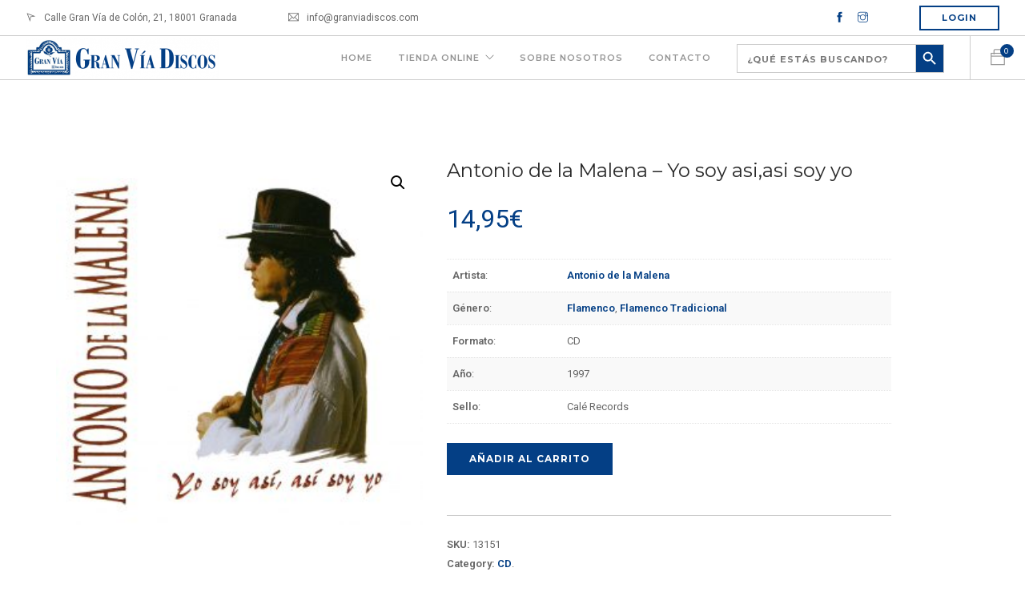

--- FILE ---
content_type: text/html; charset=UTF-8
request_url: https://www.granviadiscos.com/tienda/musica-flamenca/discos-flamenco/antonio-de-la-malena-yo-soy-asiasi-soy-yo/
body_size: 14122
content:
<!doctype html>
<html lang="es" prefix="og: https://ogp.me/ns#">

<head>
	<!-- Google Tag Manager -->
<script type="f92b66dd7e7e9711dbe800b3-text/javascript">(function(w,d,s,l,i){w[l]=w[l]||[];w[l].push({'gtm.start':
new Date().getTime(),event:'gtm.js'});var f=d.getElementsByTagName(s)[0],
j=d.createElement(s),dl=l!='dataLayer'?'&l='+l:'';j.async=true;j.src=
'https://www.googletagmanager.com/gtm.js?id='+i+dl;f.parentNode.insertBefore(j,f);
})(window,document,'script','dataLayer','GTM-MFDGKNN');</script>
<!-- End Google Tag Manager -->
	<meta charset="UTF-8">
	<meta name="viewport" content="width=device-width, initial-scale=1.0">
	<link rel="pingback" href="https://www.granviadiscos.com/xmlrpc.php" />
	
<!-- Optimización para motores de búsqueda de Rank Math - https://s.rankmath.com/home -->
<title>Antonio de la Malena - Yo soy asi,asi soy yo | Gran Via Discos</title>
<meta name="description" content="Antonio de la Malena - Yo soy asi,asi soy yo disponible en Gran Vía Discos | Productos exclusivos de gran calidad | Entrega en 48h | Cambios gratuitos"/>
<meta name="robots" content="follow, index, max-snippet:-1, max-video-preview:-1, max-image-preview:large"/>
<link rel="canonical" href="https://www.granviadiscos.com/tienda/musica-flamenca/discos-flamenco/antonio-de-la-malena-yo-soy-asiasi-soy-yo/" />
<meta property="og:locale" content="es_ES" />
<meta property="og:type" content="product" />
<meta property="og:title" content="Antonio de la Malena - Yo soy asi,asi soy yo | Gran Via Discos" />
<meta property="og:description" content="Antonio de la Malena - Yo soy asi,asi soy yo disponible en Gran Vía Discos | Productos exclusivos de gran calidad | Entrega en 48h | Cambios gratuitos" />
<meta property="og:url" content="https://www.granviadiscos.com/tienda/musica-flamenca/discos-flamenco/antonio-de-la-malena-yo-soy-asiasi-soy-yo/" />
<meta property="og:site_name" content="Gran Via Discos" />
<meta property="og:updated_time" content="2021-03-04T08:27:37+01:00" />
<meta property="og:image" content="https://www.granviadiscos.com/wp-content/uploads/2020/11/71UI80cuYtL._SL1417_.jpg" />
<meta property="og:image:secure_url" content="https://www.granviadiscos.com/wp-content/uploads/2020/11/71UI80cuYtL._SL1417_.jpg" />
<meta property="og:image:width" content="1417" />
<meta property="og:image:height" content="1417" />
<meta property="og:image:alt" content="Antonio de la Malena &#8211; Yo soy asi,asi soy yo" />
<meta property="og:image:type" content="image/jpeg" />
<meta property="product:brand" content="Antonio de la Malena" />
<meta property="product:price:amount" content="14.95" />
<meta property="product:price:currency" content="EUR" />
<meta property="product:availability" content="instock" />
<meta name="twitter:card" content="summary_large_image" />
<meta name="twitter:title" content="Antonio de la Malena - Yo soy asi,asi soy yo | Gran Via Discos" />
<meta name="twitter:description" content="Antonio de la Malena - Yo soy asi,asi soy yo disponible en Gran Vía Discos | Productos exclusivos de gran calidad | Entrega en 48h | Cambios gratuitos" />
<meta name="twitter:image" content="https://www.granviadiscos.com/wp-content/uploads/2020/11/71UI80cuYtL._SL1417_.jpg" />
<meta name="twitter:label1" content="Precio" />
<meta name="twitter:data1" content="14,95&euro;" />
<meta name="twitter:label2" content="Disponibilidad" />
<meta name="twitter:data2" content="Hay existencias" />
<script type="application/ld+json" class="rank-math-schema">{"@context":"https://schema.org","@graph":[{"@type":"Place","@id":"https://www.granviadiscos.com/#place","address":{"@type":"PostalAddress","streetAddress":"Calle Gran V\u00eda de Col\u00f3n, 21","addressLocality":"Granada","addressRegion":"Granada","postalCode":"18001","addressCountry":"Spain"}},{"@type":["MusicStore","Organization"],"@id":"https://www.granviadiscos.com/#organization","name":"Gran V\u00eda Discos","url":"https://www.granviadiscos.com/","email":"info@granviadiscos.com","address":{"@type":"PostalAddress","streetAddress":"Calle Gran V\u00eda de Col\u00f3n, 21","addressLocality":"Granada","addressRegion":"Granada","postalCode":"18001","addressCountry":"Spain"},"logo":{"@type":"ImageObject","@id":"https://www.granviadiscos.com/#logo","url":"http://granvia.webweb.review/wp-content/uploads/2020/03/granvialogo-e1584300397682.jpg","contentUrl":"http://granvia.webweb.review/wp-content/uploads/2020/03/granvialogo-e1584300397682.jpg","caption":"Gran V\u00eda Discos","inLanguage":"es","width":"300","height":"238"},"priceRange":"10-100","openingHours":["Monday,Tuesday,Wednesday,Thursday,Friday 09:00-14:00","Saturday 09:00-14:30","Monday,Tuesday,Wednesday,Thursday,Friday,Saturday 17:00-20:30"],"location":{"@id":"https://www.granviadiscos.com/#place"},"image":{"@id":"https://www.granviadiscos.com/#logo"},"telephone":"+34 958 80 43 24"},{"@type":"WebSite","@id":"https://www.granviadiscos.com/#website","url":"https://www.granviadiscos.com","name":"Gran V\u00eda Discos","publisher":{"@id":"https://www.granviadiscos.com/#organization"},"inLanguage":"es"},{"@type":"ImageObject","@id":"https://www.granviadiscos.com/wp-content/uploads/2020/11/71UI80cuYtL._SL1417_.jpg","url":"https://www.granviadiscos.com/wp-content/uploads/2020/11/71UI80cuYtL._SL1417_.jpg","width":"1417","height":"1417","inLanguage":"es"},{"@type":"ItemPage","@id":"https://www.granviadiscos.com/tienda/musica-flamenca/discos-flamenco/antonio-de-la-malena-yo-soy-asiasi-soy-yo/#webpage","url":"https://www.granviadiscos.com/tienda/musica-flamenca/discos-flamenco/antonio-de-la-malena-yo-soy-asiasi-soy-yo/","name":"Antonio de la Malena - Yo soy asi,asi soy yo | Gran Via Discos","datePublished":"2020-11-10T19:15:22+01:00","dateModified":"2021-03-04T08:27:37+01:00","isPartOf":{"@id":"https://www.granviadiscos.com/#website"},"primaryImageOfPage":{"@id":"https://www.granviadiscos.com/wp-content/uploads/2020/11/71UI80cuYtL._SL1417_.jpg"},"inLanguage":"es"},{"@type":"Product","brand":{"@type":"Brand","name":"Antonio de la Malena"},"name":"Antonio de la Malena - Yo soy asi,asi soy yo | Gran Via Discos ","description":"Antonio de la Malena - Yo soy asi,asi soy yo disponible en Gran V\u00eda Discos | Productos exclusivos de gran calidad | Entrega en 48h | Cambios gratuitos","sku":"13151","category":"Musica &gt; CD","mainEntityOfPage":{"@id":"https://www.granviadiscos.com/tienda/musica-flamenca/discos-flamenco/antonio-de-la-malena-yo-soy-asiasi-soy-yo/#webpage"},"offers":{"@type":"Offer","price":"14.95","priceCurrency":"EUR","priceValidUntil":"2027-12-31","availability":"https://schema.org/InStock","itemCondition":"NewCondition","url":"https://www.granviadiscos.com/tienda/musica-flamenca/discos-flamenco/antonio-de-la-malena-yo-soy-asiasi-soy-yo/","seller":{"@type":"Organization","@id":"https://www.granviadiscos.com/","name":"Gran V\u00eda Discos","url":"https://www.granviadiscos.com","logo":"http://granvia.webweb.review/wp-content/uploads/2020/03/granvialogo-e1584300397682.jpg"}},"additionalProperty":[{"@type":"PropertyValue","name":"pa_artista","value":"Antonio de la Malena"},{"@type":"PropertyValue","name":"pa_genero","value":"Flamenco, Flamenco Tradicional"},{"@type":"PropertyValue","name":"pa_formato","value":"CD"},{"@type":"PropertyValue","name":"pa_ano","value":"1997"},{"@type":"PropertyValue","name":"pa_sello","value":"Cal\u00e9 Records"}],"@id":"https://www.granviadiscos.com/tienda/musica-flamenca/discos-flamenco/antonio-de-la-malena-yo-soy-asiasi-soy-yo/#richSnippet","image":{"@id":"https://www.granviadiscos.com/wp-content/uploads/2020/11/71UI80cuYtL._SL1417_.jpg"}}]}</script>
<!-- /Plugin Rank Math WordPress SEO -->

<link rel='dns-prefetch' href='//fonts.googleapis.com' />
<link rel='dns-prefetch' href='//s.w.org' />
<link rel="alternate" type="application/rss+xml" title="Gran Via Discos &raquo; Feed" href="https://www.granviadiscos.com/feed/" />
<link rel="alternate" type="application/rss+xml" title="Gran Via Discos &raquo; Feed de los comentarios" href="https://www.granviadiscos.com/comments/feed/" />
<style type="text/css" media="all">@font-face{font-family:'Lato';font-display:block;font-style:normal;font-weight:300;font-display:swap;src:url(https://fonts.gstatic.com/s/lato/v25/S6u9w4BMUTPHh7USSwaPGQ3q5d0N7w.woff2) format('woff2');unicode-range:U+0100-02BA,U+02BD-02C5,U+02C7-02CC,U+02CE-02D7,U+02DD-02FF,U+0304,U+0308,U+0329,U+1D00-1DBF,U+1E00-1E9F,U+1EF2-1EFF,U+2020,U+20A0-20AB,U+20AD-20C0,U+2113,U+2C60-2C7F,U+A720-A7FF}@font-face{font-family:'Lato';font-display:block;font-style:normal;font-weight:300;font-display:swap;src:url(https://fonts.gstatic.com/s/lato/v25/S6u9w4BMUTPHh7USSwiPGQ3q5d0.woff2) format('woff2');unicode-range:U+0000-00FF,U+0131,U+0152-0153,U+02BB-02BC,U+02C6,U+02DA,U+02DC,U+0304,U+0308,U+0329,U+2000-206F,U+20AC,U+2122,U+2191,U+2193,U+2212,U+2215,U+FEFF,U+FFFD}@font-face{font-family:'Lato';font-display:block;font-style:normal;font-weight:400;font-display:swap;src:url(https://fonts.gstatic.com/s/lato/v25/S6uyw4BMUTPHjxAwXiWtFCfQ7A.woff2) format('woff2');unicode-range:U+0100-02BA,U+02BD-02C5,U+02C7-02CC,U+02CE-02D7,U+02DD-02FF,U+0304,U+0308,U+0329,U+1D00-1DBF,U+1E00-1E9F,U+1EF2-1EFF,U+2020,U+20A0-20AB,U+20AD-20C0,U+2113,U+2C60-2C7F,U+A720-A7FF}@font-face{font-family:'Lato';font-display:block;font-style:normal;font-weight:400;font-display:swap;src:url(https://fonts.gstatic.com/s/lato/v25/S6uyw4BMUTPHjx4wXiWtFCc.woff2) format('woff2');unicode-range:U+0000-00FF,U+0131,U+0152-0153,U+02BB-02BC,U+02C6,U+02DA,U+02DC,U+0304,U+0308,U+0329,U+2000-206F,U+20AC,U+2122,U+2191,U+2193,U+2212,U+2215,U+FEFF,U+FFFD}@font-face{font-family:'Montserrat';font-display:block;font-style:normal;font-weight:100;font-display:swap;src:url(https://fonts.gstatic.com/s/montserrat/v31/JTUSjIg1_i6t8kCHKm459WRhyyTh89ZNpQ.woff2) format('woff2');unicode-range:U+0460-052F,U+1C80-1C8A,U+20B4,U+2DE0-2DFF,U+A640-A69F,U+FE2E-FE2F}@font-face{font-family:'Montserrat';font-display:block;font-style:normal;font-weight:100;font-display:swap;src:url(https://fonts.gstatic.com/s/montserrat/v31/JTUSjIg1_i6t8kCHKm459W1hyyTh89ZNpQ.woff2) format('woff2');unicode-range:U+0301,U+0400-045F,U+0490-0491,U+04B0-04B1,U+2116}@font-face{font-family:'Montserrat';font-display:block;font-style:normal;font-weight:100;font-display:swap;src:url(https://fonts.gstatic.com/s/montserrat/v31/JTUSjIg1_i6t8kCHKm459WZhyyTh89ZNpQ.woff2) format('woff2');unicode-range:U+0102-0103,U+0110-0111,U+0128-0129,U+0168-0169,U+01A0-01A1,U+01AF-01B0,U+0300-0301,U+0303-0304,U+0308-0309,U+0323,U+0329,U+1EA0-1EF9,U+20AB}@font-face{font-family:'Montserrat';font-display:block;font-style:normal;font-weight:100;font-display:swap;src:url(https://fonts.gstatic.com/s/montserrat/v31/JTUSjIg1_i6t8kCHKm459WdhyyTh89ZNpQ.woff2) format('woff2');unicode-range:U+0100-02BA,U+02BD-02C5,U+02C7-02CC,U+02CE-02D7,U+02DD-02FF,U+0304,U+0308,U+0329,U+1D00-1DBF,U+1E00-1E9F,U+1EF2-1EFF,U+2020,U+20A0-20AB,U+20AD-20C0,U+2113,U+2C60-2C7F,U+A720-A7FF}@font-face{font-family:'Montserrat';font-display:block;font-style:normal;font-weight:100;font-display:swap;src:url(https://fonts.gstatic.com/s/montserrat/v31/JTUSjIg1_i6t8kCHKm459WlhyyTh89Y.woff2) format('woff2');unicode-range:U+0000-00FF,U+0131,U+0152-0153,U+02BB-02BC,U+02C6,U+02DA,U+02DC,U+0304,U+0308,U+0329,U+2000-206F,U+20AC,U+2122,U+2191,U+2193,U+2212,U+2215,U+FEFF,U+FFFD}@font-face{font-family:'Montserrat';font-display:block;font-style:normal;font-weight:300;font-display:swap;src:url(https://fonts.gstatic.com/s/montserrat/v31/JTUSjIg1_i6t8kCHKm459WRhyyTh89ZNpQ.woff2) format('woff2');unicode-range:U+0460-052F,U+1C80-1C8A,U+20B4,U+2DE0-2DFF,U+A640-A69F,U+FE2E-FE2F}@font-face{font-family:'Montserrat';font-display:block;font-style:normal;font-weight:300;font-display:swap;src:url(https://fonts.gstatic.com/s/montserrat/v31/JTUSjIg1_i6t8kCHKm459W1hyyTh89ZNpQ.woff2) format('woff2');unicode-range:U+0301,U+0400-045F,U+0490-0491,U+04B0-04B1,U+2116}@font-face{font-family:'Montserrat';font-display:block;font-style:normal;font-weight:300;font-display:swap;src:url(https://fonts.gstatic.com/s/montserrat/v31/JTUSjIg1_i6t8kCHKm459WZhyyTh89ZNpQ.woff2) format('woff2');unicode-range:U+0102-0103,U+0110-0111,U+0128-0129,U+0168-0169,U+01A0-01A1,U+01AF-01B0,U+0300-0301,U+0303-0304,U+0308-0309,U+0323,U+0329,U+1EA0-1EF9,U+20AB}@font-face{font-family:'Montserrat';font-display:block;font-style:normal;font-weight:300;font-display:swap;src:url(https://fonts.gstatic.com/s/montserrat/v31/JTUSjIg1_i6t8kCHKm459WdhyyTh89ZNpQ.woff2) format('woff2');unicode-range:U+0100-02BA,U+02BD-02C5,U+02C7-02CC,U+02CE-02D7,U+02DD-02FF,U+0304,U+0308,U+0329,U+1D00-1DBF,U+1E00-1E9F,U+1EF2-1EFF,U+2020,U+20A0-20AB,U+20AD-20C0,U+2113,U+2C60-2C7F,U+A720-A7FF}@font-face{font-family:'Montserrat';font-display:block;font-style:normal;font-weight:300;font-display:swap;src:url(https://fonts.gstatic.com/s/montserrat/v31/JTUSjIg1_i6t8kCHKm459WlhyyTh89Y.woff2) format('woff2');unicode-range:U+0000-00FF,U+0131,U+0152-0153,U+02BB-02BC,U+02C6,U+02DA,U+02DC,U+0304,U+0308,U+0329,U+2000-206F,U+20AC,U+2122,U+2191,U+2193,U+2212,U+2215,U+FEFF,U+FFFD}@font-face{font-family:'Montserrat';font-display:block;font-style:normal;font-weight:400;font-display:swap;src:url(https://fonts.gstatic.com/s/montserrat/v31/JTUSjIg1_i6t8kCHKm459WRhyyTh89ZNpQ.woff2) format('woff2');unicode-range:U+0460-052F,U+1C80-1C8A,U+20B4,U+2DE0-2DFF,U+A640-A69F,U+FE2E-FE2F}@font-face{font-family:'Montserrat';font-display:block;font-style:normal;font-weight:400;font-display:swap;src:url(https://fonts.gstatic.com/s/montserrat/v31/JTUSjIg1_i6t8kCHKm459W1hyyTh89ZNpQ.woff2) format('woff2');unicode-range:U+0301,U+0400-045F,U+0490-0491,U+04B0-04B1,U+2116}@font-face{font-family:'Montserrat';font-display:block;font-style:normal;font-weight:400;font-display:swap;src:url(https://fonts.gstatic.com/s/montserrat/v31/JTUSjIg1_i6t8kCHKm459WZhyyTh89ZNpQ.woff2) format('woff2');unicode-range:U+0102-0103,U+0110-0111,U+0128-0129,U+0168-0169,U+01A0-01A1,U+01AF-01B0,U+0300-0301,U+0303-0304,U+0308-0309,U+0323,U+0329,U+1EA0-1EF9,U+20AB}@font-face{font-family:'Montserrat';font-display:block;font-style:normal;font-weight:400;font-display:swap;src:url(https://fonts.gstatic.com/s/montserrat/v31/JTUSjIg1_i6t8kCHKm459WdhyyTh89ZNpQ.woff2) format('woff2');unicode-range:U+0100-02BA,U+02BD-02C5,U+02C7-02CC,U+02CE-02D7,U+02DD-02FF,U+0304,U+0308,U+0329,U+1D00-1DBF,U+1E00-1E9F,U+1EF2-1EFF,U+2020,U+20A0-20AB,U+20AD-20C0,U+2113,U+2C60-2C7F,U+A720-A7FF}@font-face{font-family:'Montserrat';font-display:block;font-style:normal;font-weight:400;font-display:swap;src:url(https://fonts.gstatic.com/s/montserrat/v31/JTUSjIg1_i6t8kCHKm459WlhyyTh89Y.woff2) format('woff2');unicode-range:U+0000-00FF,U+0131,U+0152-0153,U+02BB-02BC,U+02C6,U+02DA,U+02DC,U+0304,U+0308,U+0329,U+2000-206F,U+20AC,U+2122,U+2191,U+2193,U+2212,U+2215,U+FEFF,U+FFFD}@font-face{font-family:'Montserrat';font-display:block;font-style:normal;font-weight:500;font-display:swap;src:url(https://fonts.gstatic.com/s/montserrat/v31/JTUSjIg1_i6t8kCHKm459WRhyyTh89ZNpQ.woff2) format('woff2');unicode-range:U+0460-052F,U+1C80-1C8A,U+20B4,U+2DE0-2DFF,U+A640-A69F,U+FE2E-FE2F}@font-face{font-family:'Montserrat';font-display:block;font-style:normal;font-weight:500;font-display:swap;src:url(https://fonts.gstatic.com/s/montserrat/v31/JTUSjIg1_i6t8kCHKm459W1hyyTh89ZNpQ.woff2) format('woff2');unicode-range:U+0301,U+0400-045F,U+0490-0491,U+04B0-04B1,U+2116}@font-face{font-family:'Montserrat';font-display:block;font-style:normal;font-weight:500;font-display:swap;src:url(https://fonts.gstatic.com/s/montserrat/v31/JTUSjIg1_i6t8kCHKm459WZhyyTh89ZNpQ.woff2) format('woff2');unicode-range:U+0102-0103,U+0110-0111,U+0128-0129,U+0168-0169,U+01A0-01A1,U+01AF-01B0,U+0300-0301,U+0303-0304,U+0308-0309,U+0323,U+0329,U+1EA0-1EF9,U+20AB}@font-face{font-family:'Montserrat';font-display:block;font-style:normal;font-weight:500;font-display:swap;src:url(https://fonts.gstatic.com/s/montserrat/v31/JTUSjIg1_i6t8kCHKm459WdhyyTh89ZNpQ.woff2) format('woff2');unicode-range:U+0100-02BA,U+02BD-02C5,U+02C7-02CC,U+02CE-02D7,U+02DD-02FF,U+0304,U+0308,U+0329,U+1D00-1DBF,U+1E00-1E9F,U+1EF2-1EFF,U+2020,U+20A0-20AB,U+20AD-20C0,U+2113,U+2C60-2C7F,U+A720-A7FF}@font-face{font-family:'Montserrat';font-display:block;font-style:normal;font-weight:500;font-display:swap;src:url(https://fonts.gstatic.com/s/montserrat/v31/JTUSjIg1_i6t8kCHKm459WlhyyTh89Y.woff2) format('woff2');unicode-range:U+0000-00FF,U+0131,U+0152-0153,U+02BB-02BC,U+02C6,U+02DA,U+02DC,U+0304,U+0308,U+0329,U+2000-206F,U+20AC,U+2122,U+2191,U+2193,U+2212,U+2215,U+FEFF,U+FFFD}@font-face{font-family:'Montserrat';font-display:block;font-style:normal;font-weight:600;font-display:swap;src:url(https://fonts.gstatic.com/s/montserrat/v31/JTUSjIg1_i6t8kCHKm459WRhyyTh89ZNpQ.woff2) format('woff2');unicode-range:U+0460-052F,U+1C80-1C8A,U+20B4,U+2DE0-2DFF,U+A640-A69F,U+FE2E-FE2F}@font-face{font-family:'Montserrat';font-display:block;font-style:normal;font-weight:600;font-display:swap;src:url(https://fonts.gstatic.com/s/montserrat/v31/JTUSjIg1_i6t8kCHKm459W1hyyTh89ZNpQ.woff2) format('woff2');unicode-range:U+0301,U+0400-045F,U+0490-0491,U+04B0-04B1,U+2116}@font-face{font-family:'Montserrat';font-display:block;font-style:normal;font-weight:600;font-display:swap;src:url(https://fonts.gstatic.com/s/montserrat/v31/JTUSjIg1_i6t8kCHKm459WZhyyTh89ZNpQ.woff2) format('woff2');unicode-range:U+0102-0103,U+0110-0111,U+0128-0129,U+0168-0169,U+01A0-01A1,U+01AF-01B0,U+0300-0301,U+0303-0304,U+0308-0309,U+0323,U+0329,U+1EA0-1EF9,U+20AB}@font-face{font-family:'Montserrat';font-display:block;font-style:normal;font-weight:600;font-display:swap;src:url(https://fonts.gstatic.com/s/montserrat/v31/JTUSjIg1_i6t8kCHKm459WdhyyTh89ZNpQ.woff2) format('woff2');unicode-range:U+0100-02BA,U+02BD-02C5,U+02C7-02CC,U+02CE-02D7,U+02DD-02FF,U+0304,U+0308,U+0329,U+1D00-1DBF,U+1E00-1E9F,U+1EF2-1EFF,U+2020,U+20A0-20AB,U+20AD-20C0,U+2113,U+2C60-2C7F,U+A720-A7FF}@font-face{font-family:'Montserrat';font-display:block;font-style:normal;font-weight:600;font-display:swap;src:url(https://fonts.gstatic.com/s/montserrat/v31/JTUSjIg1_i6t8kCHKm459WlhyyTh89Y.woff2) format('woff2');unicode-range:U+0000-00FF,U+0131,U+0152-0153,U+02BB-02BC,U+02C6,U+02DA,U+02DC,U+0304,U+0308,U+0329,U+2000-206F,U+20AC,U+2122,U+2191,U+2193,U+2212,U+2215,U+FEFF,U+FFFD}@font-face{font-family:'Montserrat';font-display:block;font-style:normal;font-weight:700;font-display:swap;src:url(https://fonts.gstatic.com/s/montserrat/v31/JTUSjIg1_i6t8kCHKm459WRhyyTh89ZNpQ.woff2) format('woff2');unicode-range:U+0460-052F,U+1C80-1C8A,U+20B4,U+2DE0-2DFF,U+A640-A69F,U+FE2E-FE2F}@font-face{font-family:'Montserrat';font-display:block;font-style:normal;font-weight:700;font-display:swap;src:url(https://fonts.gstatic.com/s/montserrat/v31/JTUSjIg1_i6t8kCHKm459W1hyyTh89ZNpQ.woff2) format('woff2');unicode-range:U+0301,U+0400-045F,U+0490-0491,U+04B0-04B1,U+2116}@font-face{font-family:'Montserrat';font-display:block;font-style:normal;font-weight:700;font-display:swap;src:url(https://fonts.gstatic.com/s/montserrat/v31/JTUSjIg1_i6t8kCHKm459WZhyyTh89ZNpQ.woff2) format('woff2');unicode-range:U+0102-0103,U+0110-0111,U+0128-0129,U+0168-0169,U+01A0-01A1,U+01AF-01B0,U+0300-0301,U+0303-0304,U+0308-0309,U+0323,U+0329,U+1EA0-1EF9,U+20AB}@font-face{font-family:'Montserrat';font-display:block;font-style:normal;font-weight:700;font-display:swap;src:url(https://fonts.gstatic.com/s/montserrat/v31/JTUSjIg1_i6t8kCHKm459WdhyyTh89ZNpQ.woff2) format('woff2');unicode-range:U+0100-02BA,U+02BD-02C5,U+02C7-02CC,U+02CE-02D7,U+02DD-02FF,U+0304,U+0308,U+0329,U+1D00-1DBF,U+1E00-1E9F,U+1EF2-1EFF,U+2020,U+20A0-20AB,U+20AD-20C0,U+2113,U+2C60-2C7F,U+A720-A7FF}@font-face{font-family:'Montserrat';font-display:block;font-style:normal;font-weight:700;font-display:swap;src:url(https://fonts.gstatic.com/s/montserrat/v31/JTUSjIg1_i6t8kCHKm459WlhyyTh89Y.woff2) format('woff2');unicode-range:U+0000-00FF,U+0131,U+0152-0153,U+02BB-02BC,U+02C6,U+02DA,U+02DC,U+0304,U+0308,U+0329,U+2000-206F,U+20AC,U+2122,U+2191,U+2193,U+2212,U+2215,U+FEFF,U+FFFD}@font-face{font-family:'Roboto';font-display:block;font-style:normal;font-weight:400;font-stretch:100%;font-display:swap;src:url(https://fonts.gstatic.com/s/roboto/v49/KFO7CnqEu92Fr1ME7kSn66aGLdTylUAMa3GUBHMdazTgWw.woff2) format('woff2');unicode-range:U+0460-052F,U+1C80-1C8A,U+20B4,U+2DE0-2DFF,U+A640-A69F,U+FE2E-FE2F}@font-face{font-family:'Roboto';font-display:block;font-style:normal;font-weight:400;font-stretch:100%;font-display:swap;src:url(https://fonts.gstatic.com/s/roboto/v49/KFO7CnqEu92Fr1ME7kSn66aGLdTylUAMa3iUBHMdazTgWw.woff2) format('woff2');unicode-range:U+0301,U+0400-045F,U+0490-0491,U+04B0-04B1,U+2116}@font-face{font-family:'Roboto';font-display:block;font-style:normal;font-weight:400;font-stretch:100%;font-display:swap;src:url(https://fonts.gstatic.com/s/roboto/v49/KFO7CnqEu92Fr1ME7kSn66aGLdTylUAMa3CUBHMdazTgWw.woff2) format('woff2');unicode-range:U+1F00-1FFF}@font-face{font-family:'Roboto';font-display:block;font-style:normal;font-weight:400;font-stretch:100%;font-display:swap;src:url(https://fonts.gstatic.com/s/roboto/v49/KFO7CnqEu92Fr1ME7kSn66aGLdTylUAMa3-UBHMdazTgWw.woff2) format('woff2');unicode-range:U+0370-0377,U+037A-037F,U+0384-038A,U+038C,U+038E-03A1,U+03A3-03FF}@font-face{font-family:'Roboto';font-display:block;font-style:normal;font-weight:400;font-stretch:100%;font-display:swap;src:url(https://fonts.gstatic.com/s/roboto/v49/KFO7CnqEu92Fr1ME7kSn66aGLdTylUAMawCUBHMdazTgWw.woff2) format('woff2');unicode-range:U+0302-0303,U+0305,U+0307-0308,U+0310,U+0312,U+0315,U+031A,U+0326-0327,U+032C,U+032F-0330,U+0332-0333,U+0338,U+033A,U+0346,U+034D,U+0391-03A1,U+03A3-03A9,U+03B1-03C9,U+03D1,U+03D5-03D6,U+03F0-03F1,U+03F4-03F5,U+2016-2017,U+2034-2038,U+203C,U+2040,U+2043,U+2047,U+2050,U+2057,U+205F,U+2070-2071,U+2074-208E,U+2090-209C,U+20D0-20DC,U+20E1,U+20E5-20EF,U+2100-2112,U+2114-2115,U+2117-2121,U+2123-214F,U+2190,U+2192,U+2194-21AE,U+21B0-21E5,U+21F1-21F2,U+21F4-2211,U+2213-2214,U+2216-22FF,U+2308-230B,U+2310,U+2319,U+231C-2321,U+2336-237A,U+237C,U+2395,U+239B-23B7,U+23D0,U+23DC-23E1,U+2474-2475,U+25AF,U+25B3,U+25B7,U+25BD,U+25C1,U+25CA,U+25CC,U+25FB,U+266D-266F,U+27C0-27FF,U+2900-2AFF,U+2B0E-2B11,U+2B30-2B4C,U+2BFE,U+3030,U+FF5B,U+FF5D,U+1D400-1D7FF,U+1EE00-1EEFF}@font-face{font-family:'Roboto';font-display:block;font-style:normal;font-weight:400;font-stretch:100%;font-display:swap;src:url(https://fonts.gstatic.com/s/roboto/v49/KFO7CnqEu92Fr1ME7kSn66aGLdTylUAMaxKUBHMdazTgWw.woff2) format('woff2');unicode-range:U+0001-000C,U+000E-001F,U+007F-009F,U+20DD-20E0,U+20E2-20E4,U+2150-218F,U+2190,U+2192,U+2194-2199,U+21AF,U+21E6-21F0,U+21F3,U+2218-2219,U+2299,U+22C4-22C6,U+2300-243F,U+2440-244A,U+2460-24FF,U+25A0-27BF,U+2800-28FF,U+2921-2922,U+2981,U+29BF,U+29EB,U+2B00-2BFF,U+4DC0-4DFF,U+FFF9-FFFB,U+10140-1018E,U+10190-1019C,U+101A0,U+101D0-101FD,U+102E0-102FB,U+10E60-10E7E,U+1D2C0-1D2D3,U+1D2E0-1D37F,U+1F000-1F0FF,U+1F100-1F1AD,U+1F1E6-1F1FF,U+1F30D-1F30F,U+1F315,U+1F31C,U+1F31E,U+1F320-1F32C,U+1F336,U+1F378,U+1F37D,U+1F382,U+1F393-1F39F,U+1F3A7-1F3A8,U+1F3AC-1F3AF,U+1F3C2,U+1F3C4-1F3C6,U+1F3CA-1F3CE,U+1F3D4-1F3E0,U+1F3ED,U+1F3F1-1F3F3,U+1F3F5-1F3F7,U+1F408,U+1F415,U+1F41F,U+1F426,U+1F43F,U+1F441-1F442,U+1F444,U+1F446-1F449,U+1F44C-1F44E,U+1F453,U+1F46A,U+1F47D,U+1F4A3,U+1F4B0,U+1F4B3,U+1F4B9,U+1F4BB,U+1F4BF,U+1F4C8-1F4CB,U+1F4D6,U+1F4DA,U+1F4DF,U+1F4E3-1F4E6,U+1F4EA-1F4ED,U+1F4F7,U+1F4F9-1F4FB,U+1F4FD-1F4FE,U+1F503,U+1F507-1F50B,U+1F50D,U+1F512-1F513,U+1F53E-1F54A,U+1F54F-1F5FA,U+1F610,U+1F650-1F67F,U+1F687,U+1F68D,U+1F691,U+1F694,U+1F698,U+1F6AD,U+1F6B2,U+1F6B9-1F6BA,U+1F6BC,U+1F6C6-1F6CF,U+1F6D3-1F6D7,U+1F6E0-1F6EA,U+1F6F0-1F6F3,U+1F6F7-1F6FC,U+1F700-1F7FF,U+1F800-1F80B,U+1F810-1F847,U+1F850-1F859,U+1F860-1F887,U+1F890-1F8AD,U+1F8B0-1F8BB,U+1F8C0-1F8C1,U+1F900-1F90B,U+1F93B,U+1F946,U+1F984,U+1F996,U+1F9E9,U+1FA00-1FA6F,U+1FA70-1FA7C,U+1FA80-1FA89,U+1FA8F-1FAC6,U+1FACE-1FADC,U+1FADF-1FAE9,U+1FAF0-1FAF8,U+1FB00-1FBFF}@font-face{font-family:'Roboto';font-display:block;font-style:normal;font-weight:400;font-stretch:100%;font-display:swap;src:url(https://fonts.gstatic.com/s/roboto/v49/KFO7CnqEu92Fr1ME7kSn66aGLdTylUAMa3OUBHMdazTgWw.woff2) format('woff2');unicode-range:U+0102-0103,U+0110-0111,U+0128-0129,U+0168-0169,U+01A0-01A1,U+01AF-01B0,U+0300-0301,U+0303-0304,U+0308-0309,U+0323,U+0329,U+1EA0-1EF9,U+20AB}@font-face{font-family:'Roboto';font-display:block;font-style:normal;font-weight:400;font-stretch:100%;font-display:swap;src:url(https://fonts.gstatic.com/s/roboto/v49/KFO7CnqEu92Fr1ME7kSn66aGLdTylUAMa3KUBHMdazTgWw.woff2) format('woff2');unicode-range:U+0100-02BA,U+02BD-02C5,U+02C7-02CC,U+02CE-02D7,U+02DD-02FF,U+0304,U+0308,U+0329,U+1D00-1DBF,U+1E00-1E9F,U+1EF2-1EFF,U+2020,U+20A0-20AB,U+20AD-20C0,U+2113,U+2C60-2C7F,U+A720-A7FF}@font-face{font-family:'Roboto';font-display:block;font-style:normal;font-weight:400;font-stretch:100%;font-display:swap;src:url(https://fonts.gstatic.com/s/roboto/v49/KFO7CnqEu92Fr1ME7kSn66aGLdTylUAMa3yUBHMdazQ.woff2) format('woff2');unicode-range:U+0000-00FF,U+0131,U+0152-0153,U+02BB-02BC,U+02C6,U+02DA,U+02DC,U+0304,U+0308,U+0329,U+2000-206F,U+20AC,U+2122,U+2191,U+2193,U+2212,U+2215,U+FEFF,U+FFFD}@font-face{font-family:'Roboto';font-display:block;font-style:normal;font-weight:500;font-stretch:100%;font-display:swap;src:url(https://fonts.gstatic.com/s/roboto/v49/KFO7CnqEu92Fr1ME7kSn66aGLdTylUAMa3GUBHMdazTgWw.woff2) format('woff2');unicode-range:U+0460-052F,U+1C80-1C8A,U+20B4,U+2DE0-2DFF,U+A640-A69F,U+FE2E-FE2F}@font-face{font-family:'Roboto';font-display:block;font-style:normal;font-weight:500;font-stretch:100%;font-display:swap;src:url(https://fonts.gstatic.com/s/roboto/v49/KFO7CnqEu92Fr1ME7kSn66aGLdTylUAMa3iUBHMdazTgWw.woff2) format('woff2');unicode-range:U+0301,U+0400-045F,U+0490-0491,U+04B0-04B1,U+2116}@font-face{font-family:'Roboto';font-display:block;font-style:normal;font-weight:500;font-stretch:100%;font-display:swap;src:url(https://fonts.gstatic.com/s/roboto/v49/KFO7CnqEu92Fr1ME7kSn66aGLdTylUAMa3CUBHMdazTgWw.woff2) format('woff2');unicode-range:U+1F00-1FFF}@font-face{font-family:'Roboto';font-display:block;font-style:normal;font-weight:500;font-stretch:100%;font-display:swap;src:url(https://fonts.gstatic.com/s/roboto/v49/KFO7CnqEu92Fr1ME7kSn66aGLdTylUAMa3-UBHMdazTgWw.woff2) format('woff2');unicode-range:U+0370-0377,U+037A-037F,U+0384-038A,U+038C,U+038E-03A1,U+03A3-03FF}@font-face{font-family:'Roboto';font-display:block;font-style:normal;font-weight:500;font-stretch:100%;font-display:swap;src:url(https://fonts.gstatic.com/s/roboto/v49/KFO7CnqEu92Fr1ME7kSn66aGLdTylUAMawCUBHMdazTgWw.woff2) format('woff2');unicode-range:U+0302-0303,U+0305,U+0307-0308,U+0310,U+0312,U+0315,U+031A,U+0326-0327,U+032C,U+032F-0330,U+0332-0333,U+0338,U+033A,U+0346,U+034D,U+0391-03A1,U+03A3-03A9,U+03B1-03C9,U+03D1,U+03D5-03D6,U+03F0-03F1,U+03F4-03F5,U+2016-2017,U+2034-2038,U+203C,U+2040,U+2043,U+2047,U+2050,U+2057,U+205F,U+2070-2071,U+2074-208E,U+2090-209C,U+20D0-20DC,U+20E1,U+20E5-20EF,U+2100-2112,U+2114-2115,U+2117-2121,U+2123-214F,U+2190,U+2192,U+2194-21AE,U+21B0-21E5,U+21F1-21F2,U+21F4-2211,U+2213-2214,U+2216-22FF,U+2308-230B,U+2310,U+2319,U+231C-2321,U+2336-237A,U+237C,U+2395,U+239B-23B7,U+23D0,U+23DC-23E1,U+2474-2475,U+25AF,U+25B3,U+25B7,U+25BD,U+25C1,U+25CA,U+25CC,U+25FB,U+266D-266F,U+27C0-27FF,U+2900-2AFF,U+2B0E-2B11,U+2B30-2B4C,U+2BFE,U+3030,U+FF5B,U+FF5D,U+1D400-1D7FF,U+1EE00-1EEFF}@font-face{font-family:'Roboto';font-display:block;font-style:normal;font-weight:500;font-stretch:100%;font-display:swap;src:url(https://fonts.gstatic.com/s/roboto/v49/KFO7CnqEu92Fr1ME7kSn66aGLdTylUAMaxKUBHMdazTgWw.woff2) format('woff2');unicode-range:U+0001-000C,U+000E-001F,U+007F-009F,U+20DD-20E0,U+20E2-20E4,U+2150-218F,U+2190,U+2192,U+2194-2199,U+21AF,U+21E6-21F0,U+21F3,U+2218-2219,U+2299,U+22C4-22C6,U+2300-243F,U+2440-244A,U+2460-24FF,U+25A0-27BF,U+2800-28FF,U+2921-2922,U+2981,U+29BF,U+29EB,U+2B00-2BFF,U+4DC0-4DFF,U+FFF9-FFFB,U+10140-1018E,U+10190-1019C,U+101A0,U+101D0-101FD,U+102E0-102FB,U+10E60-10E7E,U+1D2C0-1D2D3,U+1D2E0-1D37F,U+1F000-1F0FF,U+1F100-1F1AD,U+1F1E6-1F1FF,U+1F30D-1F30F,U+1F315,U+1F31C,U+1F31E,U+1F320-1F32C,U+1F336,U+1F378,U+1F37D,U+1F382,U+1F393-1F39F,U+1F3A7-1F3A8,U+1F3AC-1F3AF,U+1F3C2,U+1F3C4-1F3C6,U+1F3CA-1F3CE,U+1F3D4-1F3E0,U+1F3ED,U+1F3F1-1F3F3,U+1F3F5-1F3F7,U+1F408,U+1F415,U+1F41F,U+1F426,U+1F43F,U+1F441-1F442,U+1F444,U+1F446-1F449,U+1F44C-1F44E,U+1F453,U+1F46A,U+1F47D,U+1F4A3,U+1F4B0,U+1F4B3,U+1F4B9,U+1F4BB,U+1F4BF,U+1F4C8-1F4CB,U+1F4D6,U+1F4DA,U+1F4DF,U+1F4E3-1F4E6,U+1F4EA-1F4ED,U+1F4F7,U+1F4F9-1F4FB,U+1F4FD-1F4FE,U+1F503,U+1F507-1F50B,U+1F50D,U+1F512-1F513,U+1F53E-1F54A,U+1F54F-1F5FA,U+1F610,U+1F650-1F67F,U+1F687,U+1F68D,U+1F691,U+1F694,U+1F698,U+1F6AD,U+1F6B2,U+1F6B9-1F6BA,U+1F6BC,U+1F6C6-1F6CF,U+1F6D3-1F6D7,U+1F6E0-1F6EA,U+1F6F0-1F6F3,U+1F6F7-1F6FC,U+1F700-1F7FF,U+1F800-1F80B,U+1F810-1F847,U+1F850-1F859,U+1F860-1F887,U+1F890-1F8AD,U+1F8B0-1F8BB,U+1F8C0-1F8C1,U+1F900-1F90B,U+1F93B,U+1F946,U+1F984,U+1F996,U+1F9E9,U+1FA00-1FA6F,U+1FA70-1FA7C,U+1FA80-1FA89,U+1FA8F-1FAC6,U+1FACE-1FADC,U+1FADF-1FAE9,U+1FAF0-1FAF8,U+1FB00-1FBFF}@font-face{font-family:'Roboto';font-display:block;font-style:normal;font-weight:500;font-stretch:100%;font-display:swap;src:url(https://fonts.gstatic.com/s/roboto/v49/KFO7CnqEu92Fr1ME7kSn66aGLdTylUAMa3OUBHMdazTgWw.woff2) format('woff2');unicode-range:U+0102-0103,U+0110-0111,U+0128-0129,U+0168-0169,U+01A0-01A1,U+01AF-01B0,U+0300-0301,U+0303-0304,U+0308-0309,U+0323,U+0329,U+1EA0-1EF9,U+20AB}@font-face{font-family:'Roboto';font-display:block;font-style:normal;font-weight:500;font-stretch:100%;font-display:swap;src:url(https://fonts.gstatic.com/s/roboto/v49/KFO7CnqEu92Fr1ME7kSn66aGLdTylUAMa3KUBHMdazTgWw.woff2) format('woff2');unicode-range:U+0100-02BA,U+02BD-02C5,U+02C7-02CC,U+02CE-02D7,U+02DD-02FF,U+0304,U+0308,U+0329,U+1D00-1DBF,U+1E00-1E9F,U+1EF2-1EFF,U+2020,U+20A0-20AB,U+20AD-20C0,U+2113,U+2C60-2C7F,U+A720-A7FF}@font-face{font-family:'Roboto';font-display:block;font-style:normal;font-weight:500;font-stretch:100%;font-display:swap;src:url(https://fonts.gstatic.com/s/roboto/v49/KFO7CnqEu92Fr1ME7kSn66aGLdTylUAMa3yUBHMdazQ.woff2) format('woff2');unicode-range:U+0000-00FF,U+0131,U+0152-0153,U+02BB-02BC,U+02C6,U+02DA,U+02DC,U+0304,U+0308,U+0329,U+2000-206F,U+20AC,U+2122,U+2191,U+2193,U+2212,U+2215,U+FEFF,U+FFFD}@font-face{font-family:'Roboto';font-display:block;font-style:normal;font-weight:600;font-stretch:100%;font-display:swap;src:url(https://fonts.gstatic.com/s/roboto/v49/KFO7CnqEu92Fr1ME7kSn66aGLdTylUAMa3GUBHMdazTgWw.woff2) format('woff2');unicode-range:U+0460-052F,U+1C80-1C8A,U+20B4,U+2DE0-2DFF,U+A640-A69F,U+FE2E-FE2F}@font-face{font-family:'Roboto';font-display:block;font-style:normal;font-weight:600;font-stretch:100%;font-display:swap;src:url(https://fonts.gstatic.com/s/roboto/v49/KFO7CnqEu92Fr1ME7kSn66aGLdTylUAMa3iUBHMdazTgWw.woff2) format('woff2');unicode-range:U+0301,U+0400-045F,U+0490-0491,U+04B0-04B1,U+2116}@font-face{font-family:'Roboto';font-display:block;font-style:normal;font-weight:600;font-stretch:100%;font-display:swap;src:url(https://fonts.gstatic.com/s/roboto/v49/KFO7CnqEu92Fr1ME7kSn66aGLdTylUAMa3CUBHMdazTgWw.woff2) format('woff2');unicode-range:U+1F00-1FFF}@font-face{font-family:'Roboto';font-display:block;font-style:normal;font-weight:600;font-stretch:100%;font-display:swap;src:url(https://fonts.gstatic.com/s/roboto/v49/KFO7CnqEu92Fr1ME7kSn66aGLdTylUAMa3-UBHMdazTgWw.woff2) format('woff2');unicode-range:U+0370-0377,U+037A-037F,U+0384-038A,U+038C,U+038E-03A1,U+03A3-03FF}@font-face{font-family:'Roboto';font-display:block;font-style:normal;font-weight:600;font-stretch:100%;font-display:swap;src:url(https://fonts.gstatic.com/s/roboto/v49/KFO7CnqEu92Fr1ME7kSn66aGLdTylUAMawCUBHMdazTgWw.woff2) format('woff2');unicode-range:U+0302-0303,U+0305,U+0307-0308,U+0310,U+0312,U+0315,U+031A,U+0326-0327,U+032C,U+032F-0330,U+0332-0333,U+0338,U+033A,U+0346,U+034D,U+0391-03A1,U+03A3-03A9,U+03B1-03C9,U+03D1,U+03D5-03D6,U+03F0-03F1,U+03F4-03F5,U+2016-2017,U+2034-2038,U+203C,U+2040,U+2043,U+2047,U+2050,U+2057,U+205F,U+2070-2071,U+2074-208E,U+2090-209C,U+20D0-20DC,U+20E1,U+20E5-20EF,U+2100-2112,U+2114-2115,U+2117-2121,U+2123-214F,U+2190,U+2192,U+2194-21AE,U+21B0-21E5,U+21F1-21F2,U+21F4-2211,U+2213-2214,U+2216-22FF,U+2308-230B,U+2310,U+2319,U+231C-2321,U+2336-237A,U+237C,U+2395,U+239B-23B7,U+23D0,U+23DC-23E1,U+2474-2475,U+25AF,U+25B3,U+25B7,U+25BD,U+25C1,U+25CA,U+25CC,U+25FB,U+266D-266F,U+27C0-27FF,U+2900-2AFF,U+2B0E-2B11,U+2B30-2B4C,U+2BFE,U+3030,U+FF5B,U+FF5D,U+1D400-1D7FF,U+1EE00-1EEFF}@font-face{font-family:'Roboto';font-display:block;font-style:normal;font-weight:600;font-stretch:100%;font-display:swap;src:url(https://fonts.gstatic.com/s/roboto/v49/KFO7CnqEu92Fr1ME7kSn66aGLdTylUAMaxKUBHMdazTgWw.woff2) format('woff2');unicode-range:U+0001-000C,U+000E-001F,U+007F-009F,U+20DD-20E0,U+20E2-20E4,U+2150-218F,U+2190,U+2192,U+2194-2199,U+21AF,U+21E6-21F0,U+21F3,U+2218-2219,U+2299,U+22C4-22C6,U+2300-243F,U+2440-244A,U+2460-24FF,U+25A0-27BF,U+2800-28FF,U+2921-2922,U+2981,U+29BF,U+29EB,U+2B00-2BFF,U+4DC0-4DFF,U+FFF9-FFFB,U+10140-1018E,U+10190-1019C,U+101A0,U+101D0-101FD,U+102E0-102FB,U+10E60-10E7E,U+1D2C0-1D2D3,U+1D2E0-1D37F,U+1F000-1F0FF,U+1F100-1F1AD,U+1F1E6-1F1FF,U+1F30D-1F30F,U+1F315,U+1F31C,U+1F31E,U+1F320-1F32C,U+1F336,U+1F378,U+1F37D,U+1F382,U+1F393-1F39F,U+1F3A7-1F3A8,U+1F3AC-1F3AF,U+1F3C2,U+1F3C4-1F3C6,U+1F3CA-1F3CE,U+1F3D4-1F3E0,U+1F3ED,U+1F3F1-1F3F3,U+1F3F5-1F3F7,U+1F408,U+1F415,U+1F41F,U+1F426,U+1F43F,U+1F441-1F442,U+1F444,U+1F446-1F449,U+1F44C-1F44E,U+1F453,U+1F46A,U+1F47D,U+1F4A3,U+1F4B0,U+1F4B3,U+1F4B9,U+1F4BB,U+1F4BF,U+1F4C8-1F4CB,U+1F4D6,U+1F4DA,U+1F4DF,U+1F4E3-1F4E6,U+1F4EA-1F4ED,U+1F4F7,U+1F4F9-1F4FB,U+1F4FD-1F4FE,U+1F503,U+1F507-1F50B,U+1F50D,U+1F512-1F513,U+1F53E-1F54A,U+1F54F-1F5FA,U+1F610,U+1F650-1F67F,U+1F687,U+1F68D,U+1F691,U+1F694,U+1F698,U+1F6AD,U+1F6B2,U+1F6B9-1F6BA,U+1F6BC,U+1F6C6-1F6CF,U+1F6D3-1F6D7,U+1F6E0-1F6EA,U+1F6F0-1F6F3,U+1F6F7-1F6FC,U+1F700-1F7FF,U+1F800-1F80B,U+1F810-1F847,U+1F850-1F859,U+1F860-1F887,U+1F890-1F8AD,U+1F8B0-1F8BB,U+1F8C0-1F8C1,U+1F900-1F90B,U+1F93B,U+1F946,U+1F984,U+1F996,U+1F9E9,U+1FA00-1FA6F,U+1FA70-1FA7C,U+1FA80-1FA89,U+1FA8F-1FAC6,U+1FACE-1FADC,U+1FADF-1FAE9,U+1FAF0-1FAF8,U+1FB00-1FBFF}@font-face{font-family:'Roboto';font-display:block;font-style:normal;font-weight:600;font-stretch:100%;font-display:swap;src:url(https://fonts.gstatic.com/s/roboto/v49/KFO7CnqEu92Fr1ME7kSn66aGLdTylUAMa3OUBHMdazTgWw.woff2) format('woff2');unicode-range:U+0102-0103,U+0110-0111,U+0128-0129,U+0168-0169,U+01A0-01A1,U+01AF-01B0,U+0300-0301,U+0303-0304,U+0308-0309,U+0323,U+0329,U+1EA0-1EF9,U+20AB}@font-face{font-family:'Roboto';font-display:block;font-style:normal;font-weight:600;font-stretch:100%;font-display:swap;src:url(https://fonts.gstatic.com/s/roboto/v49/KFO7CnqEu92Fr1ME7kSn66aGLdTylUAMa3KUBHMdazTgWw.woff2) format('woff2');unicode-range:U+0100-02BA,U+02BD-02C5,U+02C7-02CC,U+02CE-02D7,U+02DD-02FF,U+0304,U+0308,U+0329,U+1D00-1DBF,U+1E00-1E9F,U+1EF2-1EFF,U+2020,U+20A0-20AB,U+20AD-20C0,U+2113,U+2C60-2C7F,U+A720-A7FF}@font-face{font-family:'Roboto';font-display:block;font-style:normal;font-weight:600;font-stretch:100%;font-display:swap;src:url(https://fonts.gstatic.com/s/roboto/v49/KFO7CnqEu92Fr1ME7kSn66aGLdTylUAMa3yUBHMdazQ.woff2) format('woff2');unicode-range:U+0000-00FF,U+0131,U+0152-0153,U+02BB-02BC,U+02C6,U+02DA,U+02DC,U+0304,U+0308,U+0329,U+2000-206F,U+20AC,U+2122,U+2191,U+2193,U+2212,U+2215,U+FEFF,U+FFFD}</style>
<style id='global-styles-inline-css' type='text/css'>
body{--wp--preset--color--black: #000000;--wp--preset--color--cyan-bluish-gray: #abb8c3;--wp--preset--color--white: #ffffff;--wp--preset--color--pale-pink: #f78da7;--wp--preset--color--vivid-red: #cf2e2e;--wp--preset--color--luminous-vivid-orange: #ff6900;--wp--preset--color--luminous-vivid-amber: #fcb900;--wp--preset--color--light-green-cyan: #7bdcb5;--wp--preset--color--vivid-green-cyan: #00d084;--wp--preset--color--pale-cyan-blue: #8ed1fc;--wp--preset--color--vivid-cyan-blue: #0693e3;--wp--preset--color--vivid-purple: #9b51e0;--wp--preset--gradient--vivid-cyan-blue-to-vivid-purple: linear-gradient(135deg,rgba(6,147,227,1) 0%,rgb(155,81,224) 100%);--wp--preset--gradient--light-green-cyan-to-vivid-green-cyan: linear-gradient(135deg,rgb(122,220,180) 0%,rgb(0,208,130) 100%);--wp--preset--gradient--luminous-vivid-amber-to-luminous-vivid-orange: linear-gradient(135deg,rgba(252,185,0,1) 0%,rgba(255,105,0,1) 100%);--wp--preset--gradient--luminous-vivid-orange-to-vivid-red: linear-gradient(135deg,rgba(255,105,0,1) 0%,rgb(207,46,46) 100%);--wp--preset--gradient--very-light-gray-to-cyan-bluish-gray: linear-gradient(135deg,rgb(238,238,238) 0%,rgb(169,184,195) 100%);--wp--preset--gradient--cool-to-warm-spectrum: linear-gradient(135deg,rgb(74,234,220) 0%,rgb(151,120,209) 20%,rgb(207,42,186) 40%,rgb(238,44,130) 60%,rgb(251,105,98) 80%,rgb(254,248,76) 100%);--wp--preset--gradient--blush-light-purple: linear-gradient(135deg,rgb(255,206,236) 0%,rgb(152,150,240) 100%);--wp--preset--gradient--blush-bordeaux: linear-gradient(135deg,rgb(254,205,165) 0%,rgb(254,45,45) 50%,rgb(107,0,62) 100%);--wp--preset--gradient--luminous-dusk: linear-gradient(135deg,rgb(255,203,112) 0%,rgb(199,81,192) 50%,rgb(65,88,208) 100%);--wp--preset--gradient--pale-ocean: linear-gradient(135deg,rgb(255,245,203) 0%,rgb(182,227,212) 50%,rgb(51,167,181) 100%);--wp--preset--gradient--electric-grass: linear-gradient(135deg,rgb(202,248,128) 0%,rgb(113,206,126) 100%);--wp--preset--gradient--midnight: linear-gradient(135deg,rgb(2,3,129) 0%,rgb(40,116,252) 100%);--wp--preset--duotone--dark-grayscale: url('#wp-duotone-dark-grayscale');--wp--preset--duotone--grayscale: url('#wp-duotone-grayscale');--wp--preset--duotone--purple-yellow: url('#wp-duotone-purple-yellow');--wp--preset--duotone--blue-red: url('#wp-duotone-blue-red');--wp--preset--duotone--midnight: url('#wp-duotone-midnight');--wp--preset--duotone--magenta-yellow: url('#wp-duotone-magenta-yellow');--wp--preset--duotone--purple-green: url('#wp-duotone-purple-green');--wp--preset--duotone--blue-orange: url('#wp-duotone-blue-orange');--wp--preset--font-size--small: 13px;--wp--preset--font-size--medium: 20px;--wp--preset--font-size--large: 36px;--wp--preset--font-size--x-large: 42px;}.has-black-color{color: var(--wp--preset--color--black) !important;}.has-cyan-bluish-gray-color{color: var(--wp--preset--color--cyan-bluish-gray) !important;}.has-white-color{color: var(--wp--preset--color--white) !important;}.has-pale-pink-color{color: var(--wp--preset--color--pale-pink) !important;}.has-vivid-red-color{color: var(--wp--preset--color--vivid-red) !important;}.has-luminous-vivid-orange-color{color: var(--wp--preset--color--luminous-vivid-orange) !important;}.has-luminous-vivid-amber-color{color: var(--wp--preset--color--luminous-vivid-amber) !important;}.has-light-green-cyan-color{color: var(--wp--preset--color--light-green-cyan) !important;}.has-vivid-green-cyan-color{color: var(--wp--preset--color--vivid-green-cyan) !important;}.has-pale-cyan-blue-color{color: var(--wp--preset--color--pale-cyan-blue) !important;}.has-vivid-cyan-blue-color{color: var(--wp--preset--color--vivid-cyan-blue) !important;}.has-vivid-purple-color{color: var(--wp--preset--color--vivid-purple) !important;}.has-black-background-color{background-color: var(--wp--preset--color--black) !important;}.has-cyan-bluish-gray-background-color{background-color: var(--wp--preset--color--cyan-bluish-gray) !important;}.has-white-background-color{background-color: var(--wp--preset--color--white) !important;}.has-pale-pink-background-color{background-color: var(--wp--preset--color--pale-pink) !important;}.has-vivid-red-background-color{background-color: var(--wp--preset--color--vivid-red) !important;}.has-luminous-vivid-orange-background-color{background-color: var(--wp--preset--color--luminous-vivid-orange) !important;}.has-luminous-vivid-amber-background-color{background-color: var(--wp--preset--color--luminous-vivid-amber) !important;}.has-light-green-cyan-background-color{background-color: var(--wp--preset--color--light-green-cyan) !important;}.has-vivid-green-cyan-background-color{background-color: var(--wp--preset--color--vivid-green-cyan) !important;}.has-pale-cyan-blue-background-color{background-color: var(--wp--preset--color--pale-cyan-blue) !important;}.has-vivid-cyan-blue-background-color{background-color: var(--wp--preset--color--vivid-cyan-blue) !important;}.has-vivid-purple-background-color{background-color: var(--wp--preset--color--vivid-purple) !important;}.has-black-border-color{border-color: var(--wp--preset--color--black) !important;}.has-cyan-bluish-gray-border-color{border-color: var(--wp--preset--color--cyan-bluish-gray) !important;}.has-white-border-color{border-color: var(--wp--preset--color--white) !important;}.has-pale-pink-border-color{border-color: var(--wp--preset--color--pale-pink) !important;}.has-vivid-red-border-color{border-color: var(--wp--preset--color--vivid-red) !important;}.has-luminous-vivid-orange-border-color{border-color: var(--wp--preset--color--luminous-vivid-orange) !important;}.has-luminous-vivid-amber-border-color{border-color: var(--wp--preset--color--luminous-vivid-amber) !important;}.has-light-green-cyan-border-color{border-color: var(--wp--preset--color--light-green-cyan) !important;}.has-vivid-green-cyan-border-color{border-color: var(--wp--preset--color--vivid-green-cyan) !important;}.has-pale-cyan-blue-border-color{border-color: var(--wp--preset--color--pale-cyan-blue) !important;}.has-vivid-cyan-blue-border-color{border-color: var(--wp--preset--color--vivid-cyan-blue) !important;}.has-vivid-purple-border-color{border-color: var(--wp--preset--color--vivid-purple) !important;}.has-vivid-cyan-blue-to-vivid-purple-gradient-background{background: var(--wp--preset--gradient--vivid-cyan-blue-to-vivid-purple) !important;}.has-light-green-cyan-to-vivid-green-cyan-gradient-background{background: var(--wp--preset--gradient--light-green-cyan-to-vivid-green-cyan) !important;}.has-luminous-vivid-amber-to-luminous-vivid-orange-gradient-background{background: var(--wp--preset--gradient--luminous-vivid-amber-to-luminous-vivid-orange) !important;}.has-luminous-vivid-orange-to-vivid-red-gradient-background{background: var(--wp--preset--gradient--luminous-vivid-orange-to-vivid-red) !important;}.has-very-light-gray-to-cyan-bluish-gray-gradient-background{background: var(--wp--preset--gradient--very-light-gray-to-cyan-bluish-gray) !important;}.has-cool-to-warm-spectrum-gradient-background{background: var(--wp--preset--gradient--cool-to-warm-spectrum) !important;}.has-blush-light-purple-gradient-background{background: var(--wp--preset--gradient--blush-light-purple) !important;}.has-blush-bordeaux-gradient-background{background: var(--wp--preset--gradient--blush-bordeaux) !important;}.has-luminous-dusk-gradient-background{background: var(--wp--preset--gradient--luminous-dusk) !important;}.has-pale-ocean-gradient-background{background: var(--wp--preset--gradient--pale-ocean) !important;}.has-electric-grass-gradient-background{background: var(--wp--preset--gradient--electric-grass) !important;}.has-midnight-gradient-background{background: var(--wp--preset--gradient--midnight) !important;}.has-small-font-size{font-size: var(--wp--preset--font-size--small) !important;}.has-medium-font-size{font-size: var(--wp--preset--font-size--medium) !important;}.has-large-font-size{font-size: var(--wp--preset--font-size--large) !important;}.has-x-large-font-size{font-size: var(--wp--preset--font-size--x-large) !important;}
</style>
<style id='woocommerce-inline-inline-css' type='text/css'>
.woocommerce form .form-row .required { visibility: visible; }
</style>
<link rel='stylesheet' id='wpo_min-header-0-css'  href='https://www.granviadiscos.com/wp-content/cache/wpo-minify/1760029331/assets/wpo-minify-header-d4ea4699.min.css' type='text/css' media='all' />
<link rel='stylesheet' id='wpo_min-header-1-css'  href='https://www.granviadiscos.com/wp-content/cache/wpo-minify/1760029331/assets/wpo-minify-header-eef91422.min.css' type='text/css' media='only screen and (max-width: 768px)' />
<link rel='stylesheet' id='wpo_min-header-2-css'  href='https://www.granviadiscos.com/wp-content/cache/wpo-minify/1760029331/assets/wpo-minify-header-e90d48f3.min.css' type='text/css' media='all' />
<script type="f92b66dd7e7e9711dbe800b3-text/javascript" id='wpo_min-header-0-js-extra'>
/* <![CDATA[ */
var wc_add_to_cart_params = {"ajax_url":"\/wp-admin\/admin-ajax.php","wc_ajax_url":"\/?wc-ajax=%%endpoint%%","i18n_view_cart":"Ver carrito","cart_url":"https:\/\/www.granviadiscos.com\/tienda\/carito\/","is_cart":"","cart_redirect_after_add":"no"};
var wc_add_to_cart_params = {"ajax_url":"\/wp-admin\/admin-ajax.php","wc_ajax_url":"\/?wc-ajax=%%endpoint%%","i18n_view_cart":"Ver carrito","cart_url":"https:\/\/www.granviadiscos.com\/tienda\/carito\/","is_cart":"","cart_redirect_after_add":"no"};
/* ]]> */
</script>
<script type="f92b66dd7e7e9711dbe800b3-text/javascript" src='https://www.granviadiscos.com/wp-content/cache/wpo-minify/1760029331/assets/wpo-minify-header-42283a7d.min.js' id='wpo_min-header-0-js'></script>
<link rel="https://api.w.org/" href="https://www.granviadiscos.com/wp-json/" /><link rel="alternate" type="application/json" href="https://www.granviadiscos.com/wp-json/wp/v2/product/4344" /><link rel="EditURI" type="application/rsd+xml" title="RSD" href="https://www.granviadiscos.com/xmlrpc.php?rsd" />
<link rel="wlwmanifest" type="application/wlwmanifest+xml" href="https://www.granviadiscos.com/wp-includes/wlwmanifest.xml" /> 
<meta name="generator" content="WordPress 6.0.11" />
<link rel='shortlink' href='https://www.granviadiscos.com/?p=4344' />
<link rel="alternate" type="application/json+oembed" href="https://www.granviadiscos.com/wp-json/oembed/1.0/embed?url=https%3A%2F%2Fwww.granviadiscos.com%2Ftienda%2Fmusica-flamenca%2Fdiscos-flamenco%2Fantonio-de-la-malena-yo-soy-asiasi-soy-yo%2F" />
<link rel="alternate" type="text/xml+oembed" href="https://www.granviadiscos.com/wp-json/oembed/1.0/embed?url=https%3A%2F%2Fwww.granviadiscos.com%2Ftienda%2Fmusica-flamenca%2Fdiscos-flamenco%2Fantonio-de-la-malena-yo-soy-asiasi-soy-yo%2F&#038;format=xml" />
<!-- start Simple Custom CSS and JS -->
<style type="text/css">
/**Homepage**/
@media (min-width: 992px) {
.col-md-10 {
    max-width: 50%;
	}
}
.col-md-10{
  float: none;
  margin-left: auto;
  margin-right: auto;
}
.vc_gitem-zone{
  height:200px;
}
.is-form-style {
	margin: 10px 0px 10px 0px;
 }
.is-screen-reader-text{
  display: none;
}
.background-image-holder{
    background-position: 61% !important;
}
.align-bottom {
    bottom: 80px;
}
.grecaptcha-badge { 
    visibility: hidden;
}
.btn-filled{
  background: #FFA500;
}
.vc_custom_1595453165240 {
  box-shadow: 0px 0px 7px 0px rgba(0,0,0,0.4);
  background-color: #ffffff !important;
  margin-bottom: 15px;
}
.vc_custom_1595453165240 img {
  transition: transform .5s ease;
}
.vc_custom_1595453165240:hover img {
  transform: scale(1.1);
}
.vc_custom_1595453391897 {
    box-shadow: 0px 0px 7px 0px rgba(0,0,0,0.4);
    background-color: #ffffff !important;
  margin-bottom: 15px;
}
.vc_custom_1595453391897 img {
  transition: transform .5s ease;
}
.vc_custom_1595453391897:hover img {
  transform: scale(1.1);
}
.vc_custom_1595449937984 {
    box-shadow: 0px 0px 7px 0px rgba(0,0,0,0.4);
    background-color: #ffffff !important;
  margin-bottom: 15px;
}
.vc_custom_1595449937984 img {
  transition: transform .5s ease;
}
.vc_custom_1595449937984:hover img {
  transform: scale(1.1);
}
.vc_custom_1595453658795 {
    box-shadow: 0px 0px 7px 0px rgba(0,0,0,0.4);
    background-color: #ffffff !important;
  margin-bottom: 15px;
}
.vc_custom_1595453658795 img {
  transition: transform .5s ease;
}
.vc_custom_1595453658795:hover img {
  transform: scale(1.1);
}

/** Product overview pages Styling **/
.product_title.entry-title, .woocommerce h2 {
    text-transform: none;
}
.woocommerce table.shop_attributes td {
    font-style: normal;
}
.main-container > .page-title.page-title-4:not(.image-bg) {
    display:none
}
.mb0 {
    min-height: 95px;
}
h5, .h5 {
    font-size: 14px;
  margin-bottom: 5px;
  color: #043f85;
}
.display-block {
  font-size: 15px;
  font-weight: 400;
}
.children {
  margin-left: 15px;
}
.woocommerce-ordering select {
  border: solid 1px #ccc;
}
.image-tile img {
    width: auto;
    display: inline-block;
    min-height: 290px;
    max-height: 290px;
}

/**Search Module**/

.is-form-style input.is-search-input {
  font-family: Montserrat,"Helvetica Neue",Helvetica,Arial,sans-serif!important;
  color: #777777;
  font-size: 15px;
}

/**Input fields**/

input[type=text] {
   border-radius: 0;
   border: solid 1px #ccc;    
}
input[type=email] {
   border-radius: 0;
   border: solid 1px #ccc;    
}
textarea {
   border-radius: 0;
   border: solid 1px #ccc;    
}
/**Product detail view**/
.tab-content p {
  margin-bottom: 14px;
  padding-right: 80px;
}
.tab-content ol {
  margin-left: 21px;
  padding-bottom: 25px;
}
.tab-content h2{
  margin-bottom: 0px;
}
.tab-content h3{
  font-size: 18px;
  font-weight: 600;
  margin-bottom: 5px;
  padding-top: 10px;
  color: #043f85; 
}
.mb80 {
  margin-bottom: 40px!important;
}
section {
  padding: 96px 0 0 0;
}
/**Attributes in Product View**/
ul.custom-attributes li:nth-child(2n) {
    background-color: #f9f9f9;
}
.custom-attributes li {
    padding: 8px 0px;
    border-top: 1px dotted rgba(0,0,0,.1);
}
.custom-attributes li:last-child {
    border-bottom: 1px dotted rgba(0,0,0,.1);
}
ul.custom-attributes span.attribute-label {
    width: 147px !important;
    display: inline-block;
}
ul.custom-attributes .attribute-label-text {
    font-weight: bold;
    padding-left: 7px;
}
ul.custom-attributes li.formato .attribute-value a,
ul.custom-attributes li.ano .attribute-value a,
ul.custom-attributes li.sello .attribute-value a
 {
    pointer-events: none;
    cursor: default;
    text-decoration: none;
    color: rgb(102, 102, 102);
    font-weight: normal;
}

/** Contact page Styling **/
.wpb_content_element{
  margin-bottom: 0px;
}

@media (max-width: 400px) {
  .nav-bar .module.left {
    width: 85% !important;
  }
  
  .nav-bar .module.right {
    width: 15% !important;
  }
}
</style>
<!-- end Simple Custom CSS and JS -->
	<noscript><style>.woocommerce-product-gallery{ opacity: 1 !important; }</style></noscript>
	<style type="text/css">.recentcomments a{display:inline !important;padding:0 !important;margin:0 !important;}</style><meta name="generator" content="Powered by WPBakery Page Builder - drag and drop page builder for WordPress."/>
<link rel="icon" href="https://www.granviadiscos.com/wp-content/uploads/2020/05/New-Project-2-60x60.png" sizes="32x32" />
<link rel="icon" href="https://www.granviadiscos.com/wp-content/uploads/2020/05/New-Project-2.png" sizes="192x192" />
<link rel="apple-touch-icon" href="https://www.granviadiscos.com/wp-content/uploads/2020/05/New-Project-2.png" />
<meta name="msapplication-TileImage" content="https://www.granviadiscos.com/wp-content/uploads/2020/05/New-Project-2.png" />
<noscript><style> .wpb_animate_when_almost_visible { opacity: 1; }</style></noscript>			<style type="text/css">
						#is-ajax-search-result-3790 a,
                #is-ajax-search-details-3790 a:not(.button) {
					color: #043f85 !important;
				}
                #is-ajax-search-details-3790 .is-ajax-woocommerce-actions a.button {
                	background-color: #043f85 !important;
                }
                        			.is-form-id-3790 .is-search-submit:focus,
			.is-form-id-3790 .is-search-submit:hover,
			.is-form-id-3790 .is-search-submit,
            .is-form-id-3790 .is-search-icon {
			color: #ffffff !important;            background-color: #043f85 !important;            			}
                        	.is-form-id-3790 .is-search-submit path {
					fill: #ffffff !important;            	}
            			</style>
		</head>

<body class="product-template-default single single-product postid-4344 theme-foundry woocommerce woocommerce-page woocommerce-no-js foundry custom-forms normal-layout parallax-3d btn-regular wpb-js-composer js-comp-ver-6.1 vc_responsive">
<!-- Google Tag Manager (noscript) -->
<noscript><iframe src="https://www.googletagmanager.com/ns.html?id=GTM-MFDGKNN"
height="0" width="0" style="display:none;visibility:hidden"></iframe></noscript>
<!-- End Google Tag Manager (noscript) -->

<div class="nav-container">
 
    <nav >
    
        	

<div class="nav-utility">
	
		    <div class="module left">
	        <i class="ti-location-arrow">&nbsp;</i>
	        <span class="sub">Calle Gran Vía de Colón, 21, 18001 Granada</span>
	    </div>
        
    	    <div class="module left">
	        <i class="ti-email">&nbsp;</i>
	        <span class="sub"><a href="/cdn-cgi/l/email-protection" class="__cf_email__" data-cfemail="acc5c2cac3eccbdecdc2dac5cdc8c5dfcfc3df82cfc3c1">[email&#160;protected]</a></span>
	    </div>
        
    	    <div class="module right">
	        <a class="btn btn-sm" href="#">Login</a>
	    </div>
        
    	    <div class="module right">
	        <ul class="list-inline social-list">
	        	<li>
					      <a href="https://www.facebook.com" target="_blank">
						      <i class="ti-facebook"></i>
					      </a>
					  </li><li>
					      <a href="https://www.instagram.com" target="_blank">
						      <i class="ti-instagram"></i>
					      </a>
					  </li>	        </ul>
	    </div>
        
</div>        
        <div class="nav-bar">
        
            <div class="module left">
                <a href="https://www.granviadiscos.com/">
                    <img class="logo logo-light" alt="Gran Via Discos" src="" />
                    <img class="logo logo-dark" alt="Gran Via Discos" src="https://www.granviadiscos.com/wp-content/uploads/2020/03/New-Project-4-e1595865715439.png" />
                </a>
            </div>
            
            <div class="module widget-handle mobile-toggle right visible-sm visible-xs">
                <i class="ti-menu"></i>
            </div>
            
            <div class="module-group right">
            
                <div class="module left">
                    <ul id="menu-standard-navigation" class="menu"><li id="menu-item-1835" class="menu-item menu-item-type-post_type menu-item-object-page menu-item-home menu-item-1835"><a href="https://www.granviadiscos.com/">Home</a></li>
<li id="menu-item-1703" class="menu-item menu-item-type-post_type menu-item-object-page menu-item-has-children current_page_parent menu-item-1703 has-dropdown"><a href="https://www.granviadiscos.com/tienda/">Tienda online</a>
<ul role="menu" class=" subnav">
	<li id="menu-item-3899" class="menu-item menu-item-type-taxonomy menu-item-object-product_cat menu-item-3899"><a href="https://www.granviadiscos.com/categoria/colecciones/">Colecciones</a></li>
	<li id="menu-item-2749" class="menu-item menu-item-type-taxonomy menu-item-object-product_cat current-product-ancestor menu-item-has-children menu-item-2749 has-dropdown"><a href="https://www.granviadiscos.com/categoria/musica-flamenca/">Musica</a>
	<ul role="menu" class=" subnav">
		<li id="menu-item-2752" class="menu-item menu-item-type-taxonomy menu-item-object-product_cat current-product-ancestor current-menu-parent current-product-parent menu-item-2752"><a href="https://www.granviadiscos.com/categoria/musica-flamenca/discos-flamenco/">CD</a></li>
		<li id="menu-item-2753" class="menu-item menu-item-type-taxonomy menu-item-object-product_cat menu-item-2753"><a href="https://www.granviadiscos.com/categoria/musica-flamenca/dvd-flamenco/">DVD</a></li>
		<li id="menu-item-2756" class="menu-item menu-item-type-taxonomy menu-item-object-product_cat menu-item-2756"><a href="https://www.granviadiscos.com/categoria/musica-flamenca/vinilos-flamenco/">Vinilos</a></li>
		<li id="menu-item-2754" class="menu-item menu-item-type-taxonomy menu-item-object-product_cat menu-item-2754"><a href="https://www.granviadiscos.com/categoria/musica-flamenca/libros-flamenco/">Libros</a></li>
	</ul>
</li>
	<li id="menu-item-2748" class="menu-item menu-item-type-taxonomy menu-item-object-product_cat menu-item-has-children menu-item-2748 has-dropdown"><a href="https://www.granviadiscos.com/categoria/merchandise-flamenco/">Merchandise</a>
	<ul role="menu" class=" subnav">
		<li id="menu-item-2750" class="menu-item menu-item-type-taxonomy menu-item-object-product_cat menu-item-2750"><a href="https://www.granviadiscos.com/categoria/merchandise-flamenco/bolsas-flamencas/">Bolsas</a></li>
		<li id="menu-item-2751" class="menu-item menu-item-type-taxonomy menu-item-object-product_cat menu-item-2751"><a href="https://www.granviadiscos.com/categoria/merchandise-flamenco/camisetas-de-flamenco/">Camisetas</a></li>
	</ul>
</li>
	<li id="menu-item-2755" class="menu-item menu-item-type-taxonomy menu-item-object-product_cat menu-item-2755"><a href="https://www.granviadiscos.com/categoria/metodo-didactico/">Método Didáctico</a></li>
	<li id="menu-item-1821" class="menu-item menu-item-type-post_type menu-item-object-page menu-item-1821"><a href="https://www.granviadiscos.com/tienda/cuenta/">Mi Cuenta</a></li>
</ul>
</li>
<li id="menu-item-3900" class="menu-item menu-item-type-post_type menu-item-object-page menu-item-3900"><a href="https://www.granviadiscos.com/sobre-nosotros/">Sobre Nosotros</a></li>
<li id="menu-item-1701" class="menu-item menu-item-type-post_type menu-item-object-page menu-item-1701"><a href="https://www.granviadiscos.com/contacto/">Contacto</a></li>
<li class=" astm-search-menu is-menu default menu-item"><form data-min-no-for-search=3 data-result-box-max-height=400 data-form-id=3790 class="is-search-form is-form-style is-form-style-3 is-form-id-3790 is-ajax-search" action="https://www.granviadiscos.com/" method="get" role="search" ><label for="is-search-input-3790"><span class="is-screen-reader-text">Buscar:</span><input  type="search" id="is-search-input-3790" name="s" value="" class="is-search-input" placeholder="¿Qué estás buscando?" autocomplete=off /><span class="is-loader-image" style="display: none;background-image:url(https://www.granviadiscos.com/wp-content/plugins/add-search-to-menu/public/images/spinner.gif);" ></span></label><button type="submit" class="is-search-submit"><span class="is-screen-reader-text">Botón de búsqueda</span><span class="is-search-icon"><svg focusable="false" aria-label="Buscar" xmlns="http://www.w3.org/2000/svg" viewBox="0 0 24 24" width="24px"><path d="M15.5 14h-.79l-.28-.27C15.41 12.59 16 11.11 16 9.5 16 5.91 13.09 3 9.5 3S3 5.91 3 9.5 5.91 16 9.5 16c1.61 0 3.09-.59 4.23-1.57l.27.28v.79l5 4.99L20.49 19l-4.99-5zm-6 0C7.01 14 5 11.99 5 9.5S7.01 5 9.5 5 14 7.01 14 9.5 11.99 14 9.5 14z"></path></svg></span></button><input type="hidden" name="post_type" value="product" /></form></li></ul>                </div>
				
				
<div class="module widget-handle cart-widget-handle left">

    <a href="https://www.granviadiscos.com/tienda/carito/" class="cart">
        <i class="ti-bag"></i>
        <span class="label number"><span class="ebor-count">0</span></span>
        <span class="title">Shopping Cart</span>
    </a>
    
    <div class="function">
        <div class="widget">
        
            <h6 class="title">Shopping Cart</h6>
            <hr>
            
            <ul class="cart-overview">
            
	            
            </ul>
            
            <hr>
            
            <div class="cart-controls">
                <a class="btn btn-sm btn-filled" href="https://www.granviadiscos.com/tienda/checkout/">Checkout</a>
                <div class="list-inline pull-right">
                    <span class="cart-total">Total: </span>
                    <span class="number ebor-number"><span class="woocommerce-Price-amount amount">0,00<span class="woocommerce-Price-currencySymbol">&euro;</span></span></span>
                </div>
            </div>
            
        </div>
    </div>
    
</div>                
            </div>

        </div>
        
    </nav>
    
</div>
<div class="main-container"><section class="page-title page-title-4 bg-secondary">
				<div class="container">
				    <div class="row">
				    
				        <div class="col-md-6">
				            <h3 class="uppercase mb0">
				            	 Antonio de la Malena &#8211; Yo soy asi,asi soy yo
				            </h3>
				        </div>
				        
				        <div class="col-md-6 text-right">
				        	<ol class="breadcrumb breadcrumb-2"><li><a href="https://www.granviadiscos.com/" class="home-link" rel="home">Home</a></li><li class="active"><a href="https://www.granviadiscos.com/tienda/">Shop</a></li><li class="active">Antonio de la Malena &#8211; Yo soy asi,asi soy yo</li></ol>
				        </div>
				        
				    </div>
				</div>
			</section>
		

	
<section>
    <div itemscope itemtype="http://schema.org/Product" id="product-4344" class="container post-4344 product type-product status-publish has-post-thumbnail product_cat-discos-flamenco product_shipping_class-worldwide pa_artista-antonio-de-la-malena pa_genero-flamenco pa_genero-flamenco-tradicional first instock sold-individually shipping-taxable purchasable product-type-simple">
        <div class="row">
        
        	<div class="col-sm-12">
        		<div class="woocommerce-notices-wrapper"></div>        	</div>
        	
            <div class="col-md-12">
    <div class="product-single">
    
        <div class="row mb24 mb-xs-48">
        
            <div class="col-md-5 col-sm-6">
                <div class="woocommerce-product-gallery woocommerce-product-gallery--with-images woocommerce-product-gallery--columns-4 images" data-columns="4" style="opacity: 0; transition: opacity .25s ease-in-out;">
	<figure class="woocommerce-product-gallery__wrapper">
		<div data-thumb="https://www.granviadiscos.com/wp-content/uploads/2020/11/71UI80cuYtL._SL1417_-100x100.jpg" data-thumb-alt="" class="woocommerce-product-gallery__image"><a href="https://www.granviadiscos.com/wp-content/uploads/2020/11/71UI80cuYtL._SL1417_.jpg"><img width="290" height="290" src="https://www.granviadiscos.com/wp-content/uploads/2020/11/71UI80cuYtL._SL1417_-290x290.jpg" class="wp-post-image" alt="CD Antonio de la Malena &#8211; Yo soy asi,asi soy yo" title="Antonio de la Malena &#8211; Yo soy asi,asi soy yo CD" data-caption="" data-src="https://www.granviadiscos.com/wp-content/uploads/2020/11/71UI80cuYtL._SL1417_.jpg" data-large_image="https://www.granviadiscos.com/wp-content/uploads/2020/11/71UI80cuYtL._SL1417_.jpg" data-large_image_width="1417" data-large_image_height="1417" srcset="https://www.granviadiscos.com/wp-content/uploads/2020/11/71UI80cuYtL._SL1417_-290x290.jpg 290w, https://www.granviadiscos.com/wp-content/uploads/2020/11/71UI80cuYtL._SL1417_-300x300.jpg 300w, https://www.granviadiscos.com/wp-content/uploads/2020/11/71UI80cuYtL._SL1417_-100x100.jpg 100w, https://www.granviadiscos.com/wp-content/uploads/2020/11/71UI80cuYtL._SL1417_-1024x1024.jpg 1024w, https://www.granviadiscos.com/wp-content/uploads/2020/11/71UI80cuYtL._SL1417_-150x150.jpg 150w, https://www.granviadiscos.com/wp-content/uploads/2020/11/71UI80cuYtL._SL1417_-768x768.jpg 768w, https://www.granviadiscos.com/wp-content/uploads/2020/11/71UI80cuYtL._SL1417_-60x60.jpg 60w, https://www.granviadiscos.com/wp-content/uploads/2020/11/71UI80cuYtL._SL1417_-500x500.jpg 500w, https://www.granviadiscos.com/wp-content/uploads/2020/11/71UI80cuYtL._SL1417_.jpg 1417w" sizes="(max-width: 290px) 100vw, 290px" /></a></div>	</figure>
</div>
            </div>
            
            <div class="col-sm-6">
                <h1 class="product_title entry-title">Antonio de la Malena &#8211; Yo soy asi,asi soy yo</h1><p class="price"><span class="woocommerce-Price-amount amount"><bdi>14,95<span class="woocommerce-Price-currencySymbol">&euro;</span></bdi></span></p>
<ul class="custom-attributes"><li class="artista antonio-de-la-malena"><span class="attribute-label"><span class="attribute-label-text">Artista</span>:  </span> <span class="attribute-value"><a href="https://www.granviadiscos.com/artista/antonio-de-la-malena/">Antonio de la Malena</a></span></li><li class="genero flamenco-flamenco-tradicional"><span class="attribute-label"><span class="attribute-label-text">Género</span>:  </span> <span class="attribute-value"><a href="https://www.granviadiscos.com/genero/flamenco/">Flamenco</a>, <a href="https://www.granviadiscos.com/genero/flamenco-tradicional/">Flamenco Tradicional</a></span></li><li class="formato cd"><span class="attribute-label"><span class="attribute-label-text">Formato</span>:  </span> <span class="attribute-value"><a href="https://www.granviadiscos.com/?taxonomy=pa_formato&#038;term=cd">CD</a></span></li><li class="ano 1997"><span class="attribute-label"><span class="attribute-label-text">Año</span>:  </span> <span class="attribute-value"><a href="https://www.granviadiscos.com/?taxonomy=pa_ano&#038;term=1997">1997</a></span></li><li class="sello cale-records"><span class="attribute-label"><span class="attribute-label-text">Sello</span>:  </span> <span class="attribute-value"><a href="https://www.granviadiscos.com/?taxonomy=pa_sello&#038;term=cale-records">Calé Records</a></span></li></ul>
	
	<form class="cart" action="https://www.granviadiscos.com/tienda/musica-flamenca/discos-flamenco/antonio-de-la-malena-yo-soy-asiasi-soy-yo/" method="post" enctype='multipart/form-data'>
		
		<div class="quantity">
		<label class="screen-reader-text" for="quantity_696d525a2ee96">Antonio de la Malena - Yo soy asi,asi soy yo cantidad</label>
	<input
		type="hidden"
				id="quantity_696d525a2ee96"
		class="input-text qty text"
		name="quantity"
		value="1"
		title="Cantidad"
		size="4"
		min="1"
		max="1"
					step="1"
			placeholder=""
			inputmode="numeric"
			autocomplete="off"
			/>
	</div>

		<button type="submit" name="add-to-cart" value="4344" class="single_add_to_cart_button button alt">Añadir al carrito</button>

			</form>

	
<hr class="mb24">
<div class="product_meta">
	<ul>

	
	
		<li><strong>SKU:</strong> 13151</li>

	
	<li><strong>Category:</strong> <a href="https://www.granviadiscos.com/categoria/musica-flamenca/discos-flamenco/" rel="tag">CD</a>.</li>
	
		
	</ul>
</div>            </div>
            
        </div>

        <div class="row">
            <div class="col-sm-12">
                
<div class="tabbed-content text-tabs">
    <ul class="tabs">
    
    	    	
    		<li class="active">
    		    <div class="tab-title">
    		        <span>Descripción</span>
    		    </div>
    		    <div class="tab-content">
    		        
	<h2>Descripción</h2>

<h3>Canciones</h3>
<ol>
<li style="font-weight: 400"><span style="font-weight: 400">A mi niña Zaira (Tanguillo)</span></li>
<li style="font-weight: 400"><span style="font-weight: 400">Manuela (Rumba)</span></li>
<li style="font-weight: 400"><span style="font-weight: 400">Arroyuelo (Bulerías)</span></li>
<li style="font-weight: 400"><span style="font-weight: 400">Yo soy así, así soy yo (Bulerías)</span></li>
<li style="font-weight: 400"><span style="font-weight: 400">Prendimiento y desamparo (Sevillanas)</span></li>
<li style="font-weight: 400"><span style="font-weight: 400">A mi negra (Tanguillo)</span></li>
<li style="font-weight: 400"><span style="font-weight: 400">Nubecillas blancas (Bulerías)</span></li>
<li style="font-weight: 400"><span style="font-weight: 400">Por culpa de los dineros (Tangos)</span></li>
<li style="font-weight: 400"><span style="font-weight: 400">El garete (Bulerías)</span></li>
<li style="font-weight: 400"><span style="font-weight: 400">Pa Poe Jamela (Bulerías)</span></li>
<li style="font-weight: 400"><span style="font-weight: 400">A la luna luna</span></li>
</ol>
<h3>Cante</h3>
<p>Antonio de la Malena</p>
<h3>Guitarra</h3>
<p><span style="font-weight: 400">José Luis Montón, Domingo Rubichi, Malena hijo</span></p>
<div class="clearfix"></div>    		    </div>
    		</li>
    		
    	        
    </ul>
</div>

            </div>
        </div>

    </div>
</div>            
        </div>
    </div>
</section>


<section class="pt0">
    <div class="container">
    
        <div class="row">
            <div class="col-sm-12">
                <h4 class="uppercase mb80 mb-xs-40">Quizá te puede interesar</h4>
            </div>
        </div>

		<div class="row masonry">		
					
				
<div class="col-md-4 col-sm-4 masonry-item col-xs-12 post-2828 product type-product status-publish has-post-thumbnail product_cat-discos-flamenco product_shipping_class-worldwide pa_artista-agustin-carbonell-bola pa_genero-flamenco pa_genero-guitarra-flamenca first instock sold-individually shipping-taxable purchasable product-type-simple">
    <div class="image-tile outer-title text-center">
    	
    	<a href="https://www.granviadiscos.com/tienda/musica-flamenca/discos-flamenco/agustin-carbonell-bola-rojo-y-rosa/" class="woocommerce-LoopProduct-link woocommerce-loop-product__link"><img width="300" height="300" src="https://www.granviadiscos.com/wp-content/uploads/2020/05/R-3476803-1331920375.jpeg-300x300.jpg" class="attachment-woocommerce_thumbnail size-woocommerce_thumbnail" alt="CD Agustín Carbonell «Bola» &#8211; Rojo y Rosa" srcset="https://www.granviadiscos.com/wp-content/uploads/2020/05/R-3476803-1331920375.jpeg-300x300.jpg 300w, https://www.granviadiscos.com/wp-content/uploads/2020/05/R-3476803-1331920375.jpeg-100x100.jpg 100w, https://www.granviadiscos.com/wp-content/uploads/2020/05/R-3476803-1331920375.jpeg-150x150.jpg 150w, https://www.granviadiscos.com/wp-content/uploads/2020/05/R-3476803-1331920375.jpeg-60x60.jpg 60w, https://www.granviadiscos.com/wp-content/uploads/2020/05/R-3476803-1331920375.jpeg-500x500.jpg 500w" sizes="(max-width: 300px) 100vw, 300px" title="Agustín Carbonell «Bola» &#8211; Rojo y Rosa CD" /></a>        
        <div class="title">
            <h5 class="mb0">Agustín Carbonell «Bola» &#8211; Rojo y Rosa</h5>            <span class="display-block mb16"><span class="woocommerce-Price-amount amount">17,95<span class="woocommerce-Price-currencySymbol">&euro;</span></span></span>
            <a href="?add-to-cart=2828" data-quantity="1" class="button product_type_simple add_to_cart_button ajax_add_to_cart" data-product_id="2828" data-product_sku="12345" aria-label="Añade &ldquo;Agustín Carbonell &quot;Bola&quot; - Rojo y Rosa&rdquo; a tu carrito" rel="nofollow">Añadir al carrito</a>        </div>
        
    </div>
</div>		
					
				
<div class="col-md-4 col-sm-4 masonry-item col-xs-12 post-2838 product type-product status-publish has-post-thumbnail product_cat-discos-flamenco product_shipping_class-worldwide pa_artista-ali-khattab pa_genero-flamenco pa_genero-guitarra-flamenca  instock sold-individually shipping-taxable purchasable product-type-simple">
    <div class="image-tile outer-title text-center">
    	
    	<a href="https://www.granviadiscos.com/tienda/musica-flamenca/discos-flamenco/ali-khattab-al-zarqa/" class="woocommerce-LoopProduct-link woocommerce-loop-product__link"><img width="300" height="300" src="https://www.granviadiscos.com/wp-content/uploads/2020/05/R-3476929-1331923879.jpeg-300x300.jpg" class="attachment-woocommerce_thumbnail size-woocommerce_thumbnail" alt="CD Ali Khattab &#8211; Al zarqa" srcset="https://www.granviadiscos.com/wp-content/uploads/2020/05/R-3476929-1331923879.jpeg-300x300.jpg 300w, https://www.granviadiscos.com/wp-content/uploads/2020/05/R-3476929-1331923879.jpeg-100x100.jpg 100w, https://www.granviadiscos.com/wp-content/uploads/2020/05/R-3476929-1331923879.jpeg-150x150.jpg 150w, https://www.granviadiscos.com/wp-content/uploads/2020/05/R-3476929-1331923879.jpeg-60x60.jpg 60w, https://www.granviadiscos.com/wp-content/uploads/2020/05/R-3476929-1331923879.jpeg-500x500.jpg 500w" sizes="(max-width: 300px) 100vw, 300px" title="Ali Khattab &#8211; Al zarqa CD" /></a>        
        <div class="title">
            <h5 class="mb0">Ali Khattab &#8211; Al zarqa</h5>            <span class="display-block mb16"><span class="woocommerce-Price-amount amount">18,95<span class="woocommerce-Price-currencySymbol">&euro;</span></span></span>
            <a href="?add-to-cart=2838" data-quantity="1" class="button product_type_simple add_to_cart_button ajax_add_to_cart" data-product_id="2838" data-product_sku="12355" aria-label="Añade &ldquo;Ali Khattab - Al zarqa&rdquo; a tu carrito" rel="nofollow">Añadir al carrito</a>        </div>
        
    </div>
</div>		
					
				
<div class="col-md-4 col-sm-4 masonry-item col-xs-12 post-2830 product type-product status-publish has-post-thumbnail product_cat-discos-flamenco product_shipping_class-worldwide pa_artista-alborada-flamenca pa_genero-flamenco pa_genero-rumba  instock sold-individually shipping-taxable purchasable product-type-simple">
    <div class="image-tile outer-title text-center">
    	
    	<a href="https://www.granviadiscos.com/tienda/musica-flamenca/discos-flamenco/alborada-flamenca-que-no-me-falte/" class="woocommerce-LoopProduct-link woocommerce-loop-product__link"><img width="300" height="300" src="https://www.granviadiscos.com/wp-content/uploads/2020/05/715pnzDxY3L._SL1173_-300x300.jpeg" class="attachment-woocommerce_thumbnail size-woocommerce_thumbnail" alt="CD Alborada Flamenca &#8211; Que no me falte" srcset="https://www.granviadiscos.com/wp-content/uploads/2020/05/715pnzDxY3L._SL1173_-300x300.jpeg 300w, https://www.granviadiscos.com/wp-content/uploads/2020/05/715pnzDxY3L._SL1173_-100x100.jpeg 100w, https://www.granviadiscos.com/wp-content/uploads/2020/05/715pnzDxY3L._SL1173_-290x289.jpeg 290w, https://www.granviadiscos.com/wp-content/uploads/2020/05/715pnzDxY3L._SL1173_-1024x1020.jpeg 1024w, https://www.granviadiscos.com/wp-content/uploads/2020/05/715pnzDxY3L._SL1173_-150x150.jpeg 150w, https://www.granviadiscos.com/wp-content/uploads/2020/05/715pnzDxY3L._SL1173_-768x765.jpeg 768w, https://www.granviadiscos.com/wp-content/uploads/2020/05/715pnzDxY3L._SL1173_-60x60.jpeg 60w, https://www.granviadiscos.com/wp-content/uploads/2020/05/715pnzDxY3L._SL1173_-500x500.jpeg 500w, https://www.granviadiscos.com/wp-content/uploads/2020/05/715pnzDxY3L._SL1173_.jpeg 1173w" sizes="(max-width: 300px) 100vw, 300px" title="Alborada Flamenca &#8211; Que no me falte CD" /></a>        
        <div class="title">
            <h5 class="mb0">Alborada Flamenca &#8211; Que no me falte</h5>            <span class="display-block mb16"><span class="woocommerce-Price-amount amount">11,95<span class="woocommerce-Price-currencySymbol">&euro;</span></span></span>
            <a href="?add-to-cart=2830" data-quantity="1" class="button product_type_simple add_to_cart_button ajax_add_to_cart" data-product_id="2830" data-product_sku="12347" aria-label="Añade &ldquo;Alborada Flamenca - Que no me falte&rdquo; a tu carrito" rel="nofollow">Añadir al carrito</a>        </div>
        
    </div>
</div>		
					
		</div>
    </div>
</section>




<footer class="footer-1 bg-white">

    <div class="container">
    
        <div class="row">
        	<div class="col-sm-6"><div id="text-2" class="widget widget_text"><h6 class="title">VISÍTANOS</h6><hr />			<div class="textwidget"><p><strong>Gran Vía Discos</strong><br />
Calle Gran Vía de Colón, 21<br />
<span class="cc-container-cnlibahlccceecnjljbjhbpmkggfekkn">18001 Granada</span><br />
<a href="tel: +34958804324"><span class="cc-container-cnlibahlccceecnjljbjhbpmkggfekkn"><span class="cc-cnlibahlccceecnjljbjhbpmkggfekkn">+34 958 804 324</span></span></a><br />
<a href="/cdn-cgi/l/email-protection#b6d1c4d7d8c0dfd7d0dad7dbd3d8d5d7f6d1dbd7dfda98d5d9db"><span class="__cf_email__" data-cfemail="2e495c4f4058474f48424f434b404d4f6e49434f4742004d4143">[email&#160;protected]</span></a></p>
</div>
		</div><div id="block-2" class="widget widget_block widget_text">
<p><a href="https://www.granviadiscos.com/reembolso_devoluciones/">Política de reembolsos y devoluciones</a> - <a href="https://www.granviadiscos.com/terminos-del-servicio/">Términos del Servicio</a> - <a href="https://www.granviadiscos.com/politica-de-envios/">Política de envíos</a></p>
</div></div><div class="col-sm-6"><div id="text-3" class="widget widget_text"><h6 class="title">Horario</h6><hr />			<div class="textwidget"><p>Lunes a Viernes | <strong>10:00 – 14:00</strong> y<strong> 17:00 &#8211; 20:30</strong><br />
Sábado | <strong>10:00 – 14:00</strong><br />
Domingo | <strong>Cerrado</strong></p>
</div>
		</div></div><div class="clear"></div>        </div>

        <div class="row">
        
            <div class="col-sm-6">
                <span class="sub">
                	© 2005-2020 Gran Vía Discos | Reservados todos los derechos                </span>
            </div>
            
            <div class="col-sm-6 text-right">
                <ul class="list-inline social-list">
                    <li>
				      <a href="https://www.facebook.com/discosgranvia/" target="_blank">
					      <i class="ti-facebook"></i>
				      </a>
				  </li><li>
				      <a href="https://twitter.com/discosgranvia" target="_blank">
					      <i class="ti-twitter-alt"></i>
				      </a>
				  </li>                </ul>
            </div>
            
        </div>
        
    </div>

    <a class="btn btn-sm btn-filled back-to-top inner-link" href="#top">Top</a>
    
</footer>	

</div><!--/body-wrapper-->


<div class="pswp" tabindex="-1" role="dialog" aria-hidden="true">
	<div class="pswp__bg"></div>
	<div class="pswp__scroll-wrap">
		<div class="pswp__container">
			<div class="pswp__item"></div>
			<div class="pswp__item"></div>
			<div class="pswp__item"></div>
		</div>
		<div class="pswp__ui pswp__ui--hidden">
			<div class="pswp__top-bar">
				<div class="pswp__counter"></div>
				<button class="pswp__button pswp__button--close" aria-label="Cerrar (Esc)"></button>
				<button class="pswp__button pswp__button--share" aria-label="Compartir"></button>
				<button class="pswp__button pswp__button--fs" aria-label="Cambiar a pantalla completa"></button>
				<button class="pswp__button pswp__button--zoom" aria-label="Ampliar/Reducir"></button>
				<div class="pswp__preloader">
					<div class="pswp__preloader__icn">
						<div class="pswp__preloader__cut">
							<div class="pswp__preloader__donut"></div>
						</div>
					</div>
				</div>
			</div>
			<div class="pswp__share-modal pswp__share-modal--hidden pswp__single-tap">
				<div class="pswp__share-tooltip"></div>
			</div>
			<button class="pswp__button pswp__button--arrow--left" aria-label="Anterior (flecha izquierda)"></button>
			<button class="pswp__button pswp__button--arrow--right" aria-label="Siguiente (flecha derecha)"></button>
			<div class="pswp__caption">
				<div class="pswp__caption__center"></div>
			</div>
		</div>
	</div>
</div>
	<script data-cfasync="false" src="/cdn-cgi/scripts/5c5dd728/cloudflare-static/email-decode.min.js"></script><script type="f92b66dd7e7e9711dbe800b3-text/javascript">
		(function () {
			var c = document.body.className;
			c = c.replace(/woocommerce-no-js/, 'woocommerce-js');
			document.body.className = c;
		})();
	</script>
	<link rel='stylesheet' id='wpo_min-footer-0-css'  href='https://www.granviadiscos.com/wp-content/cache/wpo-minify/1760029331/assets/wpo-minify-footer-f72e142b.min.css' type='text/css' media='all' />
<script type="f92b66dd7e7e9711dbe800b3-text/javascript" id='wpo_min-footer-0-js-extra'>
/* <![CDATA[ */
var wpcf7 = {"api":{"root":"https:\/\/www.granviadiscos.com\/wp-json\/","namespace":"contact-form-7\/v1"},"cached":"1"};
var wc_single_product_params = {"i18n_required_rating_text":"Por favor elige una puntuaci\u00f3n","review_rating_required":"yes","flexslider":{"rtl":false,"animation":"slide","smoothHeight":true,"directionNav":false,"controlNav":"thumbnails","slideshow":false,"animationSpeed":500,"animationLoop":false,"allowOneSlide":false},"zoom_enabled":"1","zoom_options":[],"photoswipe_enabled":"1","photoswipe_options":{"shareEl":false,"closeOnScroll":false,"history":false,"hideAnimationDuration":0,"showAnimationDuration":0},"flexslider_enabled":"1"};
var woocommerce_params = {"ajax_url":"\/wp-admin\/admin-ajax.php","wc_ajax_url":"\/?wc-ajax=%%endpoint%%"};
var wc_cart_fragments_params = {"ajax_url":"\/wp-admin\/admin-ajax.php","wc_ajax_url":"\/?wc-ajax=%%endpoint%%","cart_hash_key":"wc_cart_hash_167d51dccf65021e40fdf6b133d540ae","fragment_name":"wc_fragments_167d51dccf65021e40fdf6b133d540ae","request_timeout":"5000"};
/* ]]> */
</script>
<script type="f92b66dd7e7e9711dbe800b3-text/javascript" src='https://www.granviadiscos.com/wp-content/cache/wpo-minify/1760029331/assets/wpo-minify-footer-20bb43a1.min.js' id='wpo_min-footer-0-js'></script>
<script type="f92b66dd7e7e9711dbe800b3-text/javascript" src='https://www.google.com/recaptcha/api.js?render=6LfECfEiAAAAAE13HG0apTWJdCHoOPANaWc5SjO_&#038;ver=3.0' id='google-recaptcha-js'></script>
<script type="f92b66dd7e7e9711dbe800b3-text/javascript" id='wpo_min-footer-2-js-extra'>
/* <![CDATA[ */
var wpcf7_recaptcha = {"sitekey":"6LfECfEiAAAAAE13HG0apTWJdCHoOPANaWc5SjO_","actions":{"homepage":"homepage","contactform":"contactform"}};
var wp_data = {"nav_height":"64","access_token":"","client_id":"","hero_animation":"fade","hero_autoplay":"true","hero_timer":"3000","all_title":"All"};
var IvorySearchVars = {"is_analytics_enabled":"1"};
var IvoryAjaxVars = {"ajaxurl":"https:\/\/www.granviadiscos.com\/wp-admin\/admin-ajax.php","ajax_nonce":"3d215e9a46"};
/* ]]> */
</script>
<script type="f92b66dd7e7e9711dbe800b3-text/javascript" src='https://www.granviadiscos.com/wp-content/cache/wpo-minify/1760029331/assets/wpo-minify-footer-d25b8f89.min.js' id='wpo_min-footer-2-js'></script>
<!-- start Simple Custom CSS and JS -->
<script type="f92b66dd7e7e9711dbe800b3-text/javascript">
jQuery(document).ready(function( $ ){
  $('.product').each(function(index, atr) {
    const href = $(atr).find('div a.woocommerce-loop-product__link').attr('href');
    $(this).find('div div.title h5').wrapInner("<a href='" + href +"'></a>");
  })
});


</script>
<!-- end Simple Custom CSS and JS -->
<script src="/cdn-cgi/scripts/7d0fa10a/cloudflare-static/rocket-loader.min.js" data-cf-settings="f92b66dd7e7e9711dbe800b3-|49" defer></script></body>
</html>
<!-- Cached by WP-Optimize (gzip) - https://teamupdraft.com/wp-optimize/ - Last modified: 18/01/2026 23:36 (Europe/Madrid UTC:2) -->


--- FILE ---
content_type: text/html; charset=utf-8
request_url: https://www.google.com/recaptcha/api2/anchor?ar=1&k=6LfECfEiAAAAAE13HG0apTWJdCHoOPANaWc5SjO_&co=aHR0cHM6Ly93d3cuZ3JhbnZpYWRpc2Nvcy5jb206NDQz&hl=en&v=PoyoqOPhxBO7pBk68S4YbpHZ&size=invisible&anchor-ms=20000&execute-ms=30000&cb=56juwn1dmsh3
body_size: 48615
content:
<!DOCTYPE HTML><html dir="ltr" lang="en"><head><meta http-equiv="Content-Type" content="text/html; charset=UTF-8">
<meta http-equiv="X-UA-Compatible" content="IE=edge">
<title>reCAPTCHA</title>
<style type="text/css">
/* cyrillic-ext */
@font-face {
  font-family: 'Roboto';
  font-style: normal;
  font-weight: 400;
  font-stretch: 100%;
  src: url(//fonts.gstatic.com/s/roboto/v48/KFO7CnqEu92Fr1ME7kSn66aGLdTylUAMa3GUBHMdazTgWw.woff2) format('woff2');
  unicode-range: U+0460-052F, U+1C80-1C8A, U+20B4, U+2DE0-2DFF, U+A640-A69F, U+FE2E-FE2F;
}
/* cyrillic */
@font-face {
  font-family: 'Roboto';
  font-style: normal;
  font-weight: 400;
  font-stretch: 100%;
  src: url(//fonts.gstatic.com/s/roboto/v48/KFO7CnqEu92Fr1ME7kSn66aGLdTylUAMa3iUBHMdazTgWw.woff2) format('woff2');
  unicode-range: U+0301, U+0400-045F, U+0490-0491, U+04B0-04B1, U+2116;
}
/* greek-ext */
@font-face {
  font-family: 'Roboto';
  font-style: normal;
  font-weight: 400;
  font-stretch: 100%;
  src: url(//fonts.gstatic.com/s/roboto/v48/KFO7CnqEu92Fr1ME7kSn66aGLdTylUAMa3CUBHMdazTgWw.woff2) format('woff2');
  unicode-range: U+1F00-1FFF;
}
/* greek */
@font-face {
  font-family: 'Roboto';
  font-style: normal;
  font-weight: 400;
  font-stretch: 100%;
  src: url(//fonts.gstatic.com/s/roboto/v48/KFO7CnqEu92Fr1ME7kSn66aGLdTylUAMa3-UBHMdazTgWw.woff2) format('woff2');
  unicode-range: U+0370-0377, U+037A-037F, U+0384-038A, U+038C, U+038E-03A1, U+03A3-03FF;
}
/* math */
@font-face {
  font-family: 'Roboto';
  font-style: normal;
  font-weight: 400;
  font-stretch: 100%;
  src: url(//fonts.gstatic.com/s/roboto/v48/KFO7CnqEu92Fr1ME7kSn66aGLdTylUAMawCUBHMdazTgWw.woff2) format('woff2');
  unicode-range: U+0302-0303, U+0305, U+0307-0308, U+0310, U+0312, U+0315, U+031A, U+0326-0327, U+032C, U+032F-0330, U+0332-0333, U+0338, U+033A, U+0346, U+034D, U+0391-03A1, U+03A3-03A9, U+03B1-03C9, U+03D1, U+03D5-03D6, U+03F0-03F1, U+03F4-03F5, U+2016-2017, U+2034-2038, U+203C, U+2040, U+2043, U+2047, U+2050, U+2057, U+205F, U+2070-2071, U+2074-208E, U+2090-209C, U+20D0-20DC, U+20E1, U+20E5-20EF, U+2100-2112, U+2114-2115, U+2117-2121, U+2123-214F, U+2190, U+2192, U+2194-21AE, U+21B0-21E5, U+21F1-21F2, U+21F4-2211, U+2213-2214, U+2216-22FF, U+2308-230B, U+2310, U+2319, U+231C-2321, U+2336-237A, U+237C, U+2395, U+239B-23B7, U+23D0, U+23DC-23E1, U+2474-2475, U+25AF, U+25B3, U+25B7, U+25BD, U+25C1, U+25CA, U+25CC, U+25FB, U+266D-266F, U+27C0-27FF, U+2900-2AFF, U+2B0E-2B11, U+2B30-2B4C, U+2BFE, U+3030, U+FF5B, U+FF5D, U+1D400-1D7FF, U+1EE00-1EEFF;
}
/* symbols */
@font-face {
  font-family: 'Roboto';
  font-style: normal;
  font-weight: 400;
  font-stretch: 100%;
  src: url(//fonts.gstatic.com/s/roboto/v48/KFO7CnqEu92Fr1ME7kSn66aGLdTylUAMaxKUBHMdazTgWw.woff2) format('woff2');
  unicode-range: U+0001-000C, U+000E-001F, U+007F-009F, U+20DD-20E0, U+20E2-20E4, U+2150-218F, U+2190, U+2192, U+2194-2199, U+21AF, U+21E6-21F0, U+21F3, U+2218-2219, U+2299, U+22C4-22C6, U+2300-243F, U+2440-244A, U+2460-24FF, U+25A0-27BF, U+2800-28FF, U+2921-2922, U+2981, U+29BF, U+29EB, U+2B00-2BFF, U+4DC0-4DFF, U+FFF9-FFFB, U+10140-1018E, U+10190-1019C, U+101A0, U+101D0-101FD, U+102E0-102FB, U+10E60-10E7E, U+1D2C0-1D2D3, U+1D2E0-1D37F, U+1F000-1F0FF, U+1F100-1F1AD, U+1F1E6-1F1FF, U+1F30D-1F30F, U+1F315, U+1F31C, U+1F31E, U+1F320-1F32C, U+1F336, U+1F378, U+1F37D, U+1F382, U+1F393-1F39F, U+1F3A7-1F3A8, U+1F3AC-1F3AF, U+1F3C2, U+1F3C4-1F3C6, U+1F3CA-1F3CE, U+1F3D4-1F3E0, U+1F3ED, U+1F3F1-1F3F3, U+1F3F5-1F3F7, U+1F408, U+1F415, U+1F41F, U+1F426, U+1F43F, U+1F441-1F442, U+1F444, U+1F446-1F449, U+1F44C-1F44E, U+1F453, U+1F46A, U+1F47D, U+1F4A3, U+1F4B0, U+1F4B3, U+1F4B9, U+1F4BB, U+1F4BF, U+1F4C8-1F4CB, U+1F4D6, U+1F4DA, U+1F4DF, U+1F4E3-1F4E6, U+1F4EA-1F4ED, U+1F4F7, U+1F4F9-1F4FB, U+1F4FD-1F4FE, U+1F503, U+1F507-1F50B, U+1F50D, U+1F512-1F513, U+1F53E-1F54A, U+1F54F-1F5FA, U+1F610, U+1F650-1F67F, U+1F687, U+1F68D, U+1F691, U+1F694, U+1F698, U+1F6AD, U+1F6B2, U+1F6B9-1F6BA, U+1F6BC, U+1F6C6-1F6CF, U+1F6D3-1F6D7, U+1F6E0-1F6EA, U+1F6F0-1F6F3, U+1F6F7-1F6FC, U+1F700-1F7FF, U+1F800-1F80B, U+1F810-1F847, U+1F850-1F859, U+1F860-1F887, U+1F890-1F8AD, U+1F8B0-1F8BB, U+1F8C0-1F8C1, U+1F900-1F90B, U+1F93B, U+1F946, U+1F984, U+1F996, U+1F9E9, U+1FA00-1FA6F, U+1FA70-1FA7C, U+1FA80-1FA89, U+1FA8F-1FAC6, U+1FACE-1FADC, U+1FADF-1FAE9, U+1FAF0-1FAF8, U+1FB00-1FBFF;
}
/* vietnamese */
@font-face {
  font-family: 'Roboto';
  font-style: normal;
  font-weight: 400;
  font-stretch: 100%;
  src: url(//fonts.gstatic.com/s/roboto/v48/KFO7CnqEu92Fr1ME7kSn66aGLdTylUAMa3OUBHMdazTgWw.woff2) format('woff2');
  unicode-range: U+0102-0103, U+0110-0111, U+0128-0129, U+0168-0169, U+01A0-01A1, U+01AF-01B0, U+0300-0301, U+0303-0304, U+0308-0309, U+0323, U+0329, U+1EA0-1EF9, U+20AB;
}
/* latin-ext */
@font-face {
  font-family: 'Roboto';
  font-style: normal;
  font-weight: 400;
  font-stretch: 100%;
  src: url(//fonts.gstatic.com/s/roboto/v48/KFO7CnqEu92Fr1ME7kSn66aGLdTylUAMa3KUBHMdazTgWw.woff2) format('woff2');
  unicode-range: U+0100-02BA, U+02BD-02C5, U+02C7-02CC, U+02CE-02D7, U+02DD-02FF, U+0304, U+0308, U+0329, U+1D00-1DBF, U+1E00-1E9F, U+1EF2-1EFF, U+2020, U+20A0-20AB, U+20AD-20C0, U+2113, U+2C60-2C7F, U+A720-A7FF;
}
/* latin */
@font-face {
  font-family: 'Roboto';
  font-style: normal;
  font-weight: 400;
  font-stretch: 100%;
  src: url(//fonts.gstatic.com/s/roboto/v48/KFO7CnqEu92Fr1ME7kSn66aGLdTylUAMa3yUBHMdazQ.woff2) format('woff2');
  unicode-range: U+0000-00FF, U+0131, U+0152-0153, U+02BB-02BC, U+02C6, U+02DA, U+02DC, U+0304, U+0308, U+0329, U+2000-206F, U+20AC, U+2122, U+2191, U+2193, U+2212, U+2215, U+FEFF, U+FFFD;
}
/* cyrillic-ext */
@font-face {
  font-family: 'Roboto';
  font-style: normal;
  font-weight: 500;
  font-stretch: 100%;
  src: url(//fonts.gstatic.com/s/roboto/v48/KFO7CnqEu92Fr1ME7kSn66aGLdTylUAMa3GUBHMdazTgWw.woff2) format('woff2');
  unicode-range: U+0460-052F, U+1C80-1C8A, U+20B4, U+2DE0-2DFF, U+A640-A69F, U+FE2E-FE2F;
}
/* cyrillic */
@font-face {
  font-family: 'Roboto';
  font-style: normal;
  font-weight: 500;
  font-stretch: 100%;
  src: url(//fonts.gstatic.com/s/roboto/v48/KFO7CnqEu92Fr1ME7kSn66aGLdTylUAMa3iUBHMdazTgWw.woff2) format('woff2');
  unicode-range: U+0301, U+0400-045F, U+0490-0491, U+04B0-04B1, U+2116;
}
/* greek-ext */
@font-face {
  font-family: 'Roboto';
  font-style: normal;
  font-weight: 500;
  font-stretch: 100%;
  src: url(//fonts.gstatic.com/s/roboto/v48/KFO7CnqEu92Fr1ME7kSn66aGLdTylUAMa3CUBHMdazTgWw.woff2) format('woff2');
  unicode-range: U+1F00-1FFF;
}
/* greek */
@font-face {
  font-family: 'Roboto';
  font-style: normal;
  font-weight: 500;
  font-stretch: 100%;
  src: url(//fonts.gstatic.com/s/roboto/v48/KFO7CnqEu92Fr1ME7kSn66aGLdTylUAMa3-UBHMdazTgWw.woff2) format('woff2');
  unicode-range: U+0370-0377, U+037A-037F, U+0384-038A, U+038C, U+038E-03A1, U+03A3-03FF;
}
/* math */
@font-face {
  font-family: 'Roboto';
  font-style: normal;
  font-weight: 500;
  font-stretch: 100%;
  src: url(//fonts.gstatic.com/s/roboto/v48/KFO7CnqEu92Fr1ME7kSn66aGLdTylUAMawCUBHMdazTgWw.woff2) format('woff2');
  unicode-range: U+0302-0303, U+0305, U+0307-0308, U+0310, U+0312, U+0315, U+031A, U+0326-0327, U+032C, U+032F-0330, U+0332-0333, U+0338, U+033A, U+0346, U+034D, U+0391-03A1, U+03A3-03A9, U+03B1-03C9, U+03D1, U+03D5-03D6, U+03F0-03F1, U+03F4-03F5, U+2016-2017, U+2034-2038, U+203C, U+2040, U+2043, U+2047, U+2050, U+2057, U+205F, U+2070-2071, U+2074-208E, U+2090-209C, U+20D0-20DC, U+20E1, U+20E5-20EF, U+2100-2112, U+2114-2115, U+2117-2121, U+2123-214F, U+2190, U+2192, U+2194-21AE, U+21B0-21E5, U+21F1-21F2, U+21F4-2211, U+2213-2214, U+2216-22FF, U+2308-230B, U+2310, U+2319, U+231C-2321, U+2336-237A, U+237C, U+2395, U+239B-23B7, U+23D0, U+23DC-23E1, U+2474-2475, U+25AF, U+25B3, U+25B7, U+25BD, U+25C1, U+25CA, U+25CC, U+25FB, U+266D-266F, U+27C0-27FF, U+2900-2AFF, U+2B0E-2B11, U+2B30-2B4C, U+2BFE, U+3030, U+FF5B, U+FF5D, U+1D400-1D7FF, U+1EE00-1EEFF;
}
/* symbols */
@font-face {
  font-family: 'Roboto';
  font-style: normal;
  font-weight: 500;
  font-stretch: 100%;
  src: url(//fonts.gstatic.com/s/roboto/v48/KFO7CnqEu92Fr1ME7kSn66aGLdTylUAMaxKUBHMdazTgWw.woff2) format('woff2');
  unicode-range: U+0001-000C, U+000E-001F, U+007F-009F, U+20DD-20E0, U+20E2-20E4, U+2150-218F, U+2190, U+2192, U+2194-2199, U+21AF, U+21E6-21F0, U+21F3, U+2218-2219, U+2299, U+22C4-22C6, U+2300-243F, U+2440-244A, U+2460-24FF, U+25A0-27BF, U+2800-28FF, U+2921-2922, U+2981, U+29BF, U+29EB, U+2B00-2BFF, U+4DC0-4DFF, U+FFF9-FFFB, U+10140-1018E, U+10190-1019C, U+101A0, U+101D0-101FD, U+102E0-102FB, U+10E60-10E7E, U+1D2C0-1D2D3, U+1D2E0-1D37F, U+1F000-1F0FF, U+1F100-1F1AD, U+1F1E6-1F1FF, U+1F30D-1F30F, U+1F315, U+1F31C, U+1F31E, U+1F320-1F32C, U+1F336, U+1F378, U+1F37D, U+1F382, U+1F393-1F39F, U+1F3A7-1F3A8, U+1F3AC-1F3AF, U+1F3C2, U+1F3C4-1F3C6, U+1F3CA-1F3CE, U+1F3D4-1F3E0, U+1F3ED, U+1F3F1-1F3F3, U+1F3F5-1F3F7, U+1F408, U+1F415, U+1F41F, U+1F426, U+1F43F, U+1F441-1F442, U+1F444, U+1F446-1F449, U+1F44C-1F44E, U+1F453, U+1F46A, U+1F47D, U+1F4A3, U+1F4B0, U+1F4B3, U+1F4B9, U+1F4BB, U+1F4BF, U+1F4C8-1F4CB, U+1F4D6, U+1F4DA, U+1F4DF, U+1F4E3-1F4E6, U+1F4EA-1F4ED, U+1F4F7, U+1F4F9-1F4FB, U+1F4FD-1F4FE, U+1F503, U+1F507-1F50B, U+1F50D, U+1F512-1F513, U+1F53E-1F54A, U+1F54F-1F5FA, U+1F610, U+1F650-1F67F, U+1F687, U+1F68D, U+1F691, U+1F694, U+1F698, U+1F6AD, U+1F6B2, U+1F6B9-1F6BA, U+1F6BC, U+1F6C6-1F6CF, U+1F6D3-1F6D7, U+1F6E0-1F6EA, U+1F6F0-1F6F3, U+1F6F7-1F6FC, U+1F700-1F7FF, U+1F800-1F80B, U+1F810-1F847, U+1F850-1F859, U+1F860-1F887, U+1F890-1F8AD, U+1F8B0-1F8BB, U+1F8C0-1F8C1, U+1F900-1F90B, U+1F93B, U+1F946, U+1F984, U+1F996, U+1F9E9, U+1FA00-1FA6F, U+1FA70-1FA7C, U+1FA80-1FA89, U+1FA8F-1FAC6, U+1FACE-1FADC, U+1FADF-1FAE9, U+1FAF0-1FAF8, U+1FB00-1FBFF;
}
/* vietnamese */
@font-face {
  font-family: 'Roboto';
  font-style: normal;
  font-weight: 500;
  font-stretch: 100%;
  src: url(//fonts.gstatic.com/s/roboto/v48/KFO7CnqEu92Fr1ME7kSn66aGLdTylUAMa3OUBHMdazTgWw.woff2) format('woff2');
  unicode-range: U+0102-0103, U+0110-0111, U+0128-0129, U+0168-0169, U+01A0-01A1, U+01AF-01B0, U+0300-0301, U+0303-0304, U+0308-0309, U+0323, U+0329, U+1EA0-1EF9, U+20AB;
}
/* latin-ext */
@font-face {
  font-family: 'Roboto';
  font-style: normal;
  font-weight: 500;
  font-stretch: 100%;
  src: url(//fonts.gstatic.com/s/roboto/v48/KFO7CnqEu92Fr1ME7kSn66aGLdTylUAMa3KUBHMdazTgWw.woff2) format('woff2');
  unicode-range: U+0100-02BA, U+02BD-02C5, U+02C7-02CC, U+02CE-02D7, U+02DD-02FF, U+0304, U+0308, U+0329, U+1D00-1DBF, U+1E00-1E9F, U+1EF2-1EFF, U+2020, U+20A0-20AB, U+20AD-20C0, U+2113, U+2C60-2C7F, U+A720-A7FF;
}
/* latin */
@font-face {
  font-family: 'Roboto';
  font-style: normal;
  font-weight: 500;
  font-stretch: 100%;
  src: url(//fonts.gstatic.com/s/roboto/v48/KFO7CnqEu92Fr1ME7kSn66aGLdTylUAMa3yUBHMdazQ.woff2) format('woff2');
  unicode-range: U+0000-00FF, U+0131, U+0152-0153, U+02BB-02BC, U+02C6, U+02DA, U+02DC, U+0304, U+0308, U+0329, U+2000-206F, U+20AC, U+2122, U+2191, U+2193, U+2212, U+2215, U+FEFF, U+FFFD;
}
/* cyrillic-ext */
@font-face {
  font-family: 'Roboto';
  font-style: normal;
  font-weight: 900;
  font-stretch: 100%;
  src: url(//fonts.gstatic.com/s/roboto/v48/KFO7CnqEu92Fr1ME7kSn66aGLdTylUAMa3GUBHMdazTgWw.woff2) format('woff2');
  unicode-range: U+0460-052F, U+1C80-1C8A, U+20B4, U+2DE0-2DFF, U+A640-A69F, U+FE2E-FE2F;
}
/* cyrillic */
@font-face {
  font-family: 'Roboto';
  font-style: normal;
  font-weight: 900;
  font-stretch: 100%;
  src: url(//fonts.gstatic.com/s/roboto/v48/KFO7CnqEu92Fr1ME7kSn66aGLdTylUAMa3iUBHMdazTgWw.woff2) format('woff2');
  unicode-range: U+0301, U+0400-045F, U+0490-0491, U+04B0-04B1, U+2116;
}
/* greek-ext */
@font-face {
  font-family: 'Roboto';
  font-style: normal;
  font-weight: 900;
  font-stretch: 100%;
  src: url(//fonts.gstatic.com/s/roboto/v48/KFO7CnqEu92Fr1ME7kSn66aGLdTylUAMa3CUBHMdazTgWw.woff2) format('woff2');
  unicode-range: U+1F00-1FFF;
}
/* greek */
@font-face {
  font-family: 'Roboto';
  font-style: normal;
  font-weight: 900;
  font-stretch: 100%;
  src: url(//fonts.gstatic.com/s/roboto/v48/KFO7CnqEu92Fr1ME7kSn66aGLdTylUAMa3-UBHMdazTgWw.woff2) format('woff2');
  unicode-range: U+0370-0377, U+037A-037F, U+0384-038A, U+038C, U+038E-03A1, U+03A3-03FF;
}
/* math */
@font-face {
  font-family: 'Roboto';
  font-style: normal;
  font-weight: 900;
  font-stretch: 100%;
  src: url(//fonts.gstatic.com/s/roboto/v48/KFO7CnqEu92Fr1ME7kSn66aGLdTylUAMawCUBHMdazTgWw.woff2) format('woff2');
  unicode-range: U+0302-0303, U+0305, U+0307-0308, U+0310, U+0312, U+0315, U+031A, U+0326-0327, U+032C, U+032F-0330, U+0332-0333, U+0338, U+033A, U+0346, U+034D, U+0391-03A1, U+03A3-03A9, U+03B1-03C9, U+03D1, U+03D5-03D6, U+03F0-03F1, U+03F4-03F5, U+2016-2017, U+2034-2038, U+203C, U+2040, U+2043, U+2047, U+2050, U+2057, U+205F, U+2070-2071, U+2074-208E, U+2090-209C, U+20D0-20DC, U+20E1, U+20E5-20EF, U+2100-2112, U+2114-2115, U+2117-2121, U+2123-214F, U+2190, U+2192, U+2194-21AE, U+21B0-21E5, U+21F1-21F2, U+21F4-2211, U+2213-2214, U+2216-22FF, U+2308-230B, U+2310, U+2319, U+231C-2321, U+2336-237A, U+237C, U+2395, U+239B-23B7, U+23D0, U+23DC-23E1, U+2474-2475, U+25AF, U+25B3, U+25B7, U+25BD, U+25C1, U+25CA, U+25CC, U+25FB, U+266D-266F, U+27C0-27FF, U+2900-2AFF, U+2B0E-2B11, U+2B30-2B4C, U+2BFE, U+3030, U+FF5B, U+FF5D, U+1D400-1D7FF, U+1EE00-1EEFF;
}
/* symbols */
@font-face {
  font-family: 'Roboto';
  font-style: normal;
  font-weight: 900;
  font-stretch: 100%;
  src: url(//fonts.gstatic.com/s/roboto/v48/KFO7CnqEu92Fr1ME7kSn66aGLdTylUAMaxKUBHMdazTgWw.woff2) format('woff2');
  unicode-range: U+0001-000C, U+000E-001F, U+007F-009F, U+20DD-20E0, U+20E2-20E4, U+2150-218F, U+2190, U+2192, U+2194-2199, U+21AF, U+21E6-21F0, U+21F3, U+2218-2219, U+2299, U+22C4-22C6, U+2300-243F, U+2440-244A, U+2460-24FF, U+25A0-27BF, U+2800-28FF, U+2921-2922, U+2981, U+29BF, U+29EB, U+2B00-2BFF, U+4DC0-4DFF, U+FFF9-FFFB, U+10140-1018E, U+10190-1019C, U+101A0, U+101D0-101FD, U+102E0-102FB, U+10E60-10E7E, U+1D2C0-1D2D3, U+1D2E0-1D37F, U+1F000-1F0FF, U+1F100-1F1AD, U+1F1E6-1F1FF, U+1F30D-1F30F, U+1F315, U+1F31C, U+1F31E, U+1F320-1F32C, U+1F336, U+1F378, U+1F37D, U+1F382, U+1F393-1F39F, U+1F3A7-1F3A8, U+1F3AC-1F3AF, U+1F3C2, U+1F3C4-1F3C6, U+1F3CA-1F3CE, U+1F3D4-1F3E0, U+1F3ED, U+1F3F1-1F3F3, U+1F3F5-1F3F7, U+1F408, U+1F415, U+1F41F, U+1F426, U+1F43F, U+1F441-1F442, U+1F444, U+1F446-1F449, U+1F44C-1F44E, U+1F453, U+1F46A, U+1F47D, U+1F4A3, U+1F4B0, U+1F4B3, U+1F4B9, U+1F4BB, U+1F4BF, U+1F4C8-1F4CB, U+1F4D6, U+1F4DA, U+1F4DF, U+1F4E3-1F4E6, U+1F4EA-1F4ED, U+1F4F7, U+1F4F9-1F4FB, U+1F4FD-1F4FE, U+1F503, U+1F507-1F50B, U+1F50D, U+1F512-1F513, U+1F53E-1F54A, U+1F54F-1F5FA, U+1F610, U+1F650-1F67F, U+1F687, U+1F68D, U+1F691, U+1F694, U+1F698, U+1F6AD, U+1F6B2, U+1F6B9-1F6BA, U+1F6BC, U+1F6C6-1F6CF, U+1F6D3-1F6D7, U+1F6E0-1F6EA, U+1F6F0-1F6F3, U+1F6F7-1F6FC, U+1F700-1F7FF, U+1F800-1F80B, U+1F810-1F847, U+1F850-1F859, U+1F860-1F887, U+1F890-1F8AD, U+1F8B0-1F8BB, U+1F8C0-1F8C1, U+1F900-1F90B, U+1F93B, U+1F946, U+1F984, U+1F996, U+1F9E9, U+1FA00-1FA6F, U+1FA70-1FA7C, U+1FA80-1FA89, U+1FA8F-1FAC6, U+1FACE-1FADC, U+1FADF-1FAE9, U+1FAF0-1FAF8, U+1FB00-1FBFF;
}
/* vietnamese */
@font-face {
  font-family: 'Roboto';
  font-style: normal;
  font-weight: 900;
  font-stretch: 100%;
  src: url(//fonts.gstatic.com/s/roboto/v48/KFO7CnqEu92Fr1ME7kSn66aGLdTylUAMa3OUBHMdazTgWw.woff2) format('woff2');
  unicode-range: U+0102-0103, U+0110-0111, U+0128-0129, U+0168-0169, U+01A0-01A1, U+01AF-01B0, U+0300-0301, U+0303-0304, U+0308-0309, U+0323, U+0329, U+1EA0-1EF9, U+20AB;
}
/* latin-ext */
@font-face {
  font-family: 'Roboto';
  font-style: normal;
  font-weight: 900;
  font-stretch: 100%;
  src: url(//fonts.gstatic.com/s/roboto/v48/KFO7CnqEu92Fr1ME7kSn66aGLdTylUAMa3KUBHMdazTgWw.woff2) format('woff2');
  unicode-range: U+0100-02BA, U+02BD-02C5, U+02C7-02CC, U+02CE-02D7, U+02DD-02FF, U+0304, U+0308, U+0329, U+1D00-1DBF, U+1E00-1E9F, U+1EF2-1EFF, U+2020, U+20A0-20AB, U+20AD-20C0, U+2113, U+2C60-2C7F, U+A720-A7FF;
}
/* latin */
@font-face {
  font-family: 'Roboto';
  font-style: normal;
  font-weight: 900;
  font-stretch: 100%;
  src: url(//fonts.gstatic.com/s/roboto/v48/KFO7CnqEu92Fr1ME7kSn66aGLdTylUAMa3yUBHMdazQ.woff2) format('woff2');
  unicode-range: U+0000-00FF, U+0131, U+0152-0153, U+02BB-02BC, U+02C6, U+02DA, U+02DC, U+0304, U+0308, U+0329, U+2000-206F, U+20AC, U+2122, U+2191, U+2193, U+2212, U+2215, U+FEFF, U+FFFD;
}

</style>
<link rel="stylesheet" type="text/css" href="https://www.gstatic.com/recaptcha/releases/PoyoqOPhxBO7pBk68S4YbpHZ/styles__ltr.css">
<script nonce="Ykc4u_DA_Qi-MeqCX6vZHQ" type="text/javascript">window['__recaptcha_api'] = 'https://www.google.com/recaptcha/api2/';</script>
<script type="text/javascript" src="https://www.gstatic.com/recaptcha/releases/PoyoqOPhxBO7pBk68S4YbpHZ/recaptcha__en.js" nonce="Ykc4u_DA_Qi-MeqCX6vZHQ">
      
    </script></head>
<body><div id="rc-anchor-alert" class="rc-anchor-alert"></div>
<input type="hidden" id="recaptcha-token" value="[base64]">
<script type="text/javascript" nonce="Ykc4u_DA_Qi-MeqCX6vZHQ">
      recaptcha.anchor.Main.init("[\x22ainput\x22,[\x22bgdata\x22,\x22\x22,\[base64]/[base64]/[base64]/KE4oMTI0LHYsdi5HKSxMWihsLHYpKTpOKDEyNCx2LGwpLFYpLHYpLFQpKSxGKDE3MSx2KX0scjc9ZnVuY3Rpb24obCl7cmV0dXJuIGx9LEM9ZnVuY3Rpb24obCxWLHYpe04odixsLFYpLFZbYWtdPTI3OTZ9LG49ZnVuY3Rpb24obCxWKXtWLlg9KChWLlg/[base64]/[base64]/[base64]/[base64]/[base64]/[base64]/[base64]/[base64]/[base64]/[base64]/[base64]\\u003d\x22,\[base64]\\u003d\\u003d\x22,\x22HC53wpo9TsKFbMK7HwDDj2nDvMKULsOpasOvWsK6XGFCw5o4wpsvw5FbYsOBw7rCp13DlsOqw53Cj8Kyw5fClcKcw6XCucOUw6/[base64]/JUzCisOIPU/DgsO+w7HDq8OBHTIPwpPDlQDDlMKIw65pw6s0FsKfNcKQcMK6DAPDgk3Ch8OOJE5pw4NpwqtQwovDulsZWlc/EsOfw7FNRD/CncKQecKCB8Kfw7Jrw7PDvCDCrlnChRbDpMKVLcKNPWprOCJadcK8FsOgEcOMA3QRw6rCkm/DqcOyZsKVwpnCsMOXwqpsccKIwp3CswXCusKRwq3CvSFrwptWw6bCvsKxw4/Crn3DmyccwqvCrcKnw6YcwpXDjiMOwrDCsmJZNsOkGMO3w4dVw512w57CusOuAAltw5hPw73Cq1rDgFvDpnXDg2wTw71iYsK4T3/DjComZXIoV8KUwpLClAB1w4/DncOlw4zDhFdZJVUKw7LDskjDlUs/[base64]/Cq1URXsKdbzMmw7XCsRxGQsOSwqbChU/Dszwcwohewr0zN1/[base64]/[base64]/[base64]/[base64]/[base64]/w7s3aVnDscKGworCuxgXfn7DocONe8KRw5B6worCjEhCMsOUBcK3fn7Ch0wYFFjDn1bDh8OTw4cBLsKRAsK6woVKH8KdLcOJwrjCtGXCocOxw6RvQMO6UXMWBcOpw6vCl8O6w4nDmX9Nw6V7wr/Cqkogbx5Rw4fCoCLDsBU1RDkKGDxRw5jCjjxTDyBUV8Oiw4xzw6zCh8O6aMOkwqNoG8KsDMKgTEN9w4nDoVDDvMK5wp/Dn1LDggvDuwA4ZT0deg4wZMOuwrltwop0BhA0w5LCnhFAwq7Ch0NPwqQZP27CqW4Uw6HCp8K4w7EGM3zCkWnDg8OHEcOtwoDDvXobJsK1w6DCscKBCjc9w4zCtMODRsOjwqvDvx/[base64]/Cj8O0w6k3McOxwqvCqV8vPMOvOz/CjybDhkgVw4TCgcK4Czx/w6vDsRLClcOVBsKxw5QhwrsAw40iUcO9QsK9w5TDq8KwIi52wonDicKJw7xMf8OPw43CqinCi8Ozw48UwpPDhsKTwq7CusK9w5XDjcK7w5QIwojDscO4TnkzSMKkwpfDt8OuwpMhYiA/wotJTF/CmRTDqsOKw7TCicKrEcKHVwzCnlcmwo45w4RWwobCkRTDicOgfRrDu0TDrMKUwrPDoj7DrkHCr8OqwoNfN0rCnm8rwrpqw49+w5VuAcO/JFpcw5/CgsKuw63DrjvCojzDpjvCjGHCvD9wWcOTXmRCIcOfwpHDjy9kw7LCpBPDjsK4KcK6N37Dl8Kxw6rCmCTDlBM7w5PCkyAVZmF2wotaOMOYAcKXw4jCnl3CgmzCrsKcVsKnSDJeVT8+w6/DpcK7w7/[base64]/DqE81wrLCm8K1ZmRjw4NWwqBEw6DCr8OVwrfDq8OuPjJJwpBswrwGUVHClMKLw5V2woN2w64+NkPDv8OpJm08VTnCiMKRT8Ogwr7DhsKGVcK0w5F6MMKewroCw6DCk8KdflhrwqMGw7R+wrQ0w6TDv8KQTMOkw5B9YgbCoWwAw5cOTRsOwpVywqbDocO/wpzCksKHw4Q3w4MAKF/Cu8KpwonDvkrCosORVMKVw43Co8Khd8KHNMOrDxrCpMK+FinCncKFT8OQcGfDtMOfdcOTwotmccKjwqTCr0ksw6oxcG1BwoXDkGTCjsOPwrPDicOSCj9LwqfDjsOBwrTCikPClhd5wo51WsOBbMOkwoHClcKIwpTCoFvCpsOKcMKwO8Kmwo/DmENmPkd5dcK0d8KgLcKCwrrCjsO9w64fw7xIw4vCjQUjwrHCi2PDrVbCm1zCmng5w7HDrsKnJcKGwql3bxULwqTCl8OcC3XCh1ZnwqYww4NxOsKzUGwIEMKtJEHClQM/w69Vw5HDm8O3asKCZsO7wrlxw6vChcKTWsKCSsKDZsKhDGQqw4LCocKZGDjCvkLCvsOZZkZHUA0ARyvCkcO7EMOpw7J4MsKjw6xoHXLCvBDCsVLCm2TClMOGDErDusOUT8Ocw6pgGMOzEw/CtsOTPSI5XcO8IC5pw6o2WcKZXB3DlcOsworCixxvfcKaXBdjw74Vw7DDlcOTC8K+AMOaw6dFworDncKaw7rDo2w8G8ORwqAcw6LDsXE5wp7DnnjDr8OYwrBhw4zChhHDkz88w4N0ScOww5XDi2rCj8K/worDsMKEw4UfT8KdwpFgD8KrcsKUS8KJwrrDjC14wrBnZ152DmYkRzzDvsK5CSzDtsOxQsOHw4/CmRDDtsK4ax8LLMOKY2I7Y8OIazXDvkUpLcKkw7fDqsKdb07DtkTCo8OqwozCtcKBR8KAw7DCvjnCosKtw45cwr8PTj7DgDVGwp8kwpMbfnlxwrrCiMKTPMOsb3zDiWEtwqXDrcOhw7rDjBNZw7XDscKiXsKMUD5YLj/DiXoAQcK+wq3Cu2gaNUpUXgfCv0HDuxoDwoQNNUfCmhrDvnZ5I8OKw4fCs1fDvcORR35gw6R8fXpdw4vDpcO5w6wBwpsDwrlrwrjDtgk9W1fCkGF9asKfO8KuwrzDhhPCpDrDoQoQT8K2wo9cJBjCnsO2wrLChhjCl8O/w6/[base64]/[base64]/Cl1sBw4YGeC8Qw6QwdcO5Xnx9w4szwr/Cknogw5zCocKiACMOQh7CkgnCrcOSw5vCv8KVwqJXIRJTwoLDnCjChsKEf0J+wo/CsMOow6cDH1YJw4TDpXbCmcKMwrkxXcKTYMKLwrvCq1rCo8OawotwwpAgJcOKw4FKEcKQw6fCssKdwq/[base64]/DmxtOwqbCj8O0wqIjV8O1X8K1w5ETwprCjQTDicOWw73Dl8KGwrQXQcOZw4UafMO0w7jDgcKWwrRnb8O5wo9Mwr/[base64]/CicOPwplNw4sXasOZwoXDpSfClcKaawN9wpYZwr/CswHDqirCnwoewqBkFkzCgcK8wrbCt8KIC8Oyw6XCowLDlWEuQRXDvQ11Nxl2wrHCr8KHMsK2w5lfwqrCnmbCtMKALUfCt8ODw5DCklx3w6tCwq7Ct27Dj8OOwo8+wqIzOF7DgyfCs8K/w4M4w7zCu8K0wqXCgcKjDVsIw4PCm0F0KE7DvMOuV8OfZMOzwoRXXsKZP8KTwrwCaWF6OCM6wpvDsFXCpmMOL8OidSvDqcKNJmjCgMKjL8Ogw6FSLmbCgjBcdxzDgkJmwqVfwpjCpUo1w5FKGsKRDVgYGsKUw7klwp0PXB1DLsOJw70Nd8KIesKxW8O3WyLCpMK/w6R0w6jCjMOyw6HDtcKCdwrDgcK7AsKkNcKNIUTDni/DnMOPw5vCvcOZw65Owo7DmsOVw4DChsOBTyVbNcKMw5xow7XDkCFyVlzCrlQZasK9wpvDjMO6wo8VSsKiZcOsVMKIwrvDvRpRcsOUw4PCrQTCgcOvGXs2wqvDn0kNBcOiIWXCl8KFwpgiwqITw4LCmRBGw7fDo8ODw6bDsjlgwpbDpsOnKl4ewq/CsMKcccKawq5dIEh5woRxw6PDmXhZwqzCpncCfCzDiXDCn3rDt8OWWsOUwp4lVDnChBrDri/[base64]/[base64]/LE7DqSrChsKXZcK4BsOLdsOgwrYmw6vCi2Ffw6R9dMOpw4XDosOiWlU0w4LCtMK4V8K6Kh0hw4ZaLMOgwqZyAcOxAsOtwpYqw4/DsVEcLcK1HcK4GhvDhMOfdcOUwr3Ct1UCLmlGPBswRDZow6zDjilkNcOCw4rDm8OQw6DDrcORQMK4woDDsMOPw5HDsg88KcO4aSXDmMOcw5FKw4DCocO2MsKgQR7DuyHDgXEpw4HCi8KYw5hlC3UoHsOSLEzCm8OXworDmXhhXsOibjLCgUB/w6vCi8KSVh/DpGtIw4/CkVvCgSdTL2HCkBZpN14Qd8Kow53DmjvDv8OLRSAowoRgwr7Ch0RdPMOcYF/DsgVKwrLDrg0aW8KWw5DCnzlGTTTCu8KXCDQJXC/ClUxrwooJw7kfegRmw6MkIsOCU8K6OC9COFVNw4TDhcKoS1jDrSYeFTHComRpWsKiBcKpw41pXQVNw44Cw7LCpjzCqMKcwqVfb3vDoMKjUXzCpT4lwp9USDt0KjtHwojDq8OCw6DCmMK6w7rDjB/CuF5PPcOUwqV0c8K9G23CnmN7wq3CpsKxwrbCgcO9wq3DknHDiC/[base64]/ZUYCTWEywq0vwqPCs8K2PmQfVcOGwrLDjsOYdcOhwp3DscOQKh/CmBpJw6ZWXFZCw7Atw5nDpcO6UsKjCTQ5csKawpEZOQB8c1nDpcOow6crw4jDgybDgBQZcVwkwoZbw7LDv8ODwoEvwqXCiw7CiMOTHsOrw77DsMO4Aw7DtRHCv8K2wpwOMShdw6h5w79Rw7TCuUPDmwgBHMOYcQBQwqDCgDTClcO6KMKkUsOsG8Kgw7bCgsKew6d/JzdrwpLDk8Otw6rDl8K2w6ouUcKXVsOewq9dwoLDnmfCnsKdw57CiFXDi1JlGVnDtcKOw74Lw5TDq2rCp8O7WsKxOsKWw6fDl8Ojw7JnwrbDoDHCqsKbw5/CiCrCscOILsO+MMOEajDCiMOYaMKuGndUwoVsw5DDsnDDr8Ozw4BIwpAjf3RCw5nDpcOQw4PDlMOswoPDvsKLw6h/wqh2PsKCYMOKw7HCvsKbw6HDlsKWwqcQw6LCkm13OmcvVcK1w7IdwpDDr3rDljTCuMO5wrrDuknCr8KDwrkLw6bChUXCtyQJwqQOGMK5KcOGeRLDrsO9wrIWFcOWdFM6McKQwoRqwojCp1rDp8K/w7gCcQ06w5ceFl92wrMIXsOeIjDDo8KLZjHClcOLHsOsJx/[base64]/w5DDvcOhwrzDpn12ckDCp8KXCMKkwpbCp8KiwqRpworCqMKzKVDDtcKFQzTCmMK7TynCnyPCgsOTfy3CqSrDgMKOw6BgPMOncMK4AsO1CBLDusKJT8OCKsK2dMO9wp3ClsKlYgZZw73CvcO8EHDDscOONMKkA8OJw6tGw5pgLMKuw6/DkcKzU8KqQz3Dg0zCucOvwoULwo9Gw59Qw4/CsHzDt0DCqwLCgjbDr8OoTsOnwo/CqsONwpzDssODw57DgEkoBcOsZn3Dkhoqw5TCkF5Kw51AP1TDvTvDgHrCu8OtKsOaLcOmYsO+TTQGBFUTwpJ+NsK/w6HCv2AAw6gdw5DDuMKxfsK9w7p6w6zCmTnCrjIBJ1nDjw/CgS4jw7tOwrFRR3XCrcKhwovCsMKKwpQqw6rDqsKNw6xawoRfVMKlKMKhSsKFQcKtw5PCmMONwojDucKXPhglDyh/[base64]/P0vCpsKzP8K+wpUww7DCkMKqw6DDm07CmMOqNcKYw4TDqsOFQcOow7HDsG/DmsOqAWrDm3AaY8KnwpjCu8KSCBJ4w4Z5wqgwHmkiQMOXwoDDocKCwoLCi1TCjcO7w7lOOi/Cm8K0ZMKywqHCmyRVwo7CpMOtwokFJcOpwohpUMKFfwXCqMO6PyLDvE3DkALDsjrCjsOjw68DwpXDi3FrNh5ow6/[base64]/DnwLDkcKsw6HDuX/DqsKqw5jCtMODwptGw5nDqg8QTkxKw7hXecKhecOkGcOhwoVRQQTCnnvDuy3DssOVG1nDt8KUwqvCqwUywrjCt8OMMi3Cgl5mbMKWN0XDmFkNBlpEM8OyIF0JGkvDh2zDjkrDvMKUw5nDnMOQXcOqJ17DlMKrX2hYKsKZw45/FxvDtSVdD8K8w5vCk8OsfMKIwrbCrWDDmcOaw406wrLDjXLDpcOMw4xkwpUBwpLDhcKqQMK/w4pmw7TDpFDDrzlfw4vDmQvCngLDiMOkJMKuQcOIAF5EwqBxwoQzwrfDvQ9GS1Ymwq5yKcK2Ozwbwp3Cp0YgFjHClMOATcOswq1tw53Cq8OOe8Oyw6DDs8KsYi/DhcKqRcO1w6XDnkpOw5cWw5TDqcKvTEgKw4HDhREXw73DqR/CmG4JaWnCvcKQw5vDrBJfw4vChcKkCHdWw4zDqCIywpDCl34uw4TCs8OSQMKkw4xww7coesO2Pg7DvcKjWcOCOi3DuV5XD25XH17Dg3hFH2/[base64]/[base64]/DoMOIw4nCoSw3e2XCrnkQwpLCtcKFRU50AgrDgEQWMMKUwonCmljCiCLCj8K5wpLDmCjCiG3CocOowqjDk8KfZ8OZw7hdAWowXUDCrF7DoDVEw4XDnMKRQzwGT8OewoPDpR7Cui4xw6/DrVNsLcK4D1DCqxXCvMKkPMOGJz/[base64]/DrwHDocKbw7AXwrlodk5DwrzDsMKlw7PCtwVCw5fDq8KMwqpFXWROwp7DvQfCkHxww4LCjzHDpwxzw7LCmA3CoWkgw7/CgRTCgMOrIsKoBcOlwofCt0TCo8OzG8OFZ1RkwpzDikPCjsKFwo/[base64]/CtF7CrmDCjsKYw6XDmitzVyoOwpPDtU5rwrd4w4kNPsOWFBvDn8K1VcOYw6VuQcKiw4LCusKLAR/CnsKMw4BXwqfCsMKlfQ4iVsKcwq3CoMOgwr8aCAp/Lgowwq/CssKSw7vDpcKVbMOwNcOowrHDq8OdB0JvwrNNw7hDTX9sw6bCqhLCnhsIWcK7w5xFEmh3wqPDusKAMFnDm1NbVxFOYMKYQsKww77ClcOIw6QHAcKSwprDlcOIwpo3MVgFQMK7w4dFV8K3QT/CqEbCqH09bMOAw6zDq3wgXUwowqfDkEctwqzDqmcvZF0lNsOXdztAwrvDtEfDkcKDW8KcwoDClGMXw7tERnRwYy7CjsK/w4p+w63CksOyB0YWZsKBZl3CiTHDh8OWPB9PPlXCrcKSdQJZdBQPw50hwqTDjh3DhcKFDsOcSBbDqsOpJjrDrsK/AR4Rw67Cv0HCksOQw47DgcKJw5Uew5zDssO8JyzDpFDDq0IOwrc0woTDgg5Pw5DCtBjClQAZwpbDlSUCEMOdw4vDjAzDtxR5wpVww7vCj8KSw79nHWJzPsKuHcKnL8Oawpx9w7rCtsKXw7UANC02PcKoXS8nOk4ywqXDsxDCkDdXR0Y+wojCrwRew5vCs1hCw6jDvD/DqMKAIcKfWWMJw7nDkcK2wr7DsMK6w5LDpMKyw4PDlsK8wpvDkhXDtWwTw4hawprDkl/Dg8KzBVEEaA8Nw5QJI3pNwowvZMOJAGISfzTChsKDw4LDvMKrw6FOw4x/wp5RfETDrVrCjsKFdRY/[base64]/Dii3Dr1YiCWjDscK6woXDqMOQwrHDhsKHNQgPw7QVKcO0CUHDjsK/w4AWw4PCusK6I8OOwpPCiXMewrrCmsO8w6ZlPxFLwpXDrcKeWQJFYC7DiMOqwr7DsgxZGcOpwrHCo8OAwpTCsMKKHS3DmUbDvsO3PMOzw7xiX0cGMRzDqWZ6wr/DmVpaccKpwrjDg8OWFAdbwrcmworDtT3DrjcHwpBIS8OHNgl1w6XDvGXCuT5qfGDCrjJuXMKsNMORwqHDm1Qhwqx3RsOHw4nDrcKgQcKZwqvDnMKBw597w7svZ8KQwqXDnsKoSQVpScOUQsOmP8OTwpZ2Y3d/woogw5NreD4FbDPDvF46LcKZOywlX3l8w4l7G8OKwpzCucOjdztVw7kTAcK8G8ODwpIeaEXClmA3eMK+YBjDncOpPMOpwqZaI8Klw6PDhWYew7FZwqZsccKtZw/Cg8OnL8KCwqbCt8Oowo44YU/Co0vDvB8qwoABw57CqsKhaWnDi8OqPWXDpcOXSsKKcg/CsFZPw79KwoDCohEIMcO3LRUAwrMDdsKkwrbDigfCvh3DsQbCpsOmwpPDqsKxZ8KGQlFSw7Z0VHRgUsKgaEzCmMKhCMKrw4AmPiLClx15RVLDvcOXw60HWsK+Fjdfw7N3woIuwoI1w7fCs33DpsKLYyxjNMOWf8KrYMK8ShVywqbDvx1Tw7NhGznCmcOCw6Y/Qxcsw7smwrnDlMKIKsKKDAoRfWbCuMK2S8OhT8OEcGs2HE7DpcOnVMOsw5jCjRnDlHpEWHTDtgwYYnUrw4TDkyDDqRjDrljDmcOHwpTDmMOzNcOTJcOawqpiQX1qLcKWw57Cj8K1ScOhA1x+bMOzw4xYw67Djm9bwpzDl8OrwrQiwpsiw4TCqjjDkR/DnB3CvMOibsKURUl9wq3DrSXDuTk7CWfDmTHDtsORwoLDncKAR2w/w5/DjMKrahDCpMOHwrMNwo5XesKnDMOBJcKmw5VfQMO/w4FTw57Dgk5MDzA1KsOvw5h0AcOkRx4MKV0DfMKOc8ObwoEkw793wp1eJMOncsOeZMO0ClvDuw9pw5Ibw6XCkMKoFA9vUsKyw7E9K1XDi3fCpSLDlx9BKXDCqScwCMKdKcKwHg/[base64]/[base64]/DjsK4w7DCisKNfmFcfsOPw6NoaUBnwpnDiyAQK8K2w7nCvsKKPWvDszxPbDHCvizDmsKJwoDCqwDCoMKNw4PDtnLDihbDokFpb8OmE1sSNG/DrgV0X34YwrXCk8O2IFdtUxvCtsObwo0LCjYQdCzCmMO9wrvDisKHw5rCjgjDnMOpw6nCkEx0wqjDh8O9w5/CisKzU3HDpMKewptzw4sswp/CnsOZw7Vxw49cGBtbMsOWRwrDlinDm8ObCMOIaMKxwo/DosOKFcODw6pbPcOUHWfCrgEvwpEUWsOsAcKadVJEw700P8OzIkDDrsOWNE/DuMO8FsO/aTHCm08pRz/DmyPDu0oZFsKzdG99woDDohPCusK4wqU8w5c+wonCgMOnwp1FaWnDvMKQwpLDpkXDscKHe8Kpw7fDkUnCskfDjsOMw5HDrxocBcOiDHTCrRbCq8OEwofCtioTKm/CrFfDocOsJcK1w7nDjBnCo3DCvStqw4jChcOvf0TCvhciSxLDgMOddsKqJXbDuDnDi8KGXsKlP8KEwo/DlUc5wpHDmMKVMHQYw5rDvyTDgEdpwrJhwqrDsUxaHQLDuz7ClCRpD0LDllLDlEXCqHTDgiEERAABdRnDjic5AUcjw75Jc8OYVUoLZ2LDsV9Bw6JXe8OcLcO4UVpfRcOlwrbCjE5vWsKXf8KRQcO6w6c1w4Vsw7jCnlpAwpl5wq/DhCDDpsOuUGPCky82w7bCu8O/[base64]/[base64]/CmlvChX4vaWYWwqBnwoTCq2Z8wr3Do8OUw4XDqcOcwpsywrI+HsOiw4FFEw51w4t7O8Osw7lCw742P1Mgw6MGfTPCmsOrZBgJw7/DlDHCpcK5wpDCicK3w7TDq8KZAsKLecK9wrMNBDJpCgLCu8K5QMOTQcKDC8KMw7XDm17CpnzDk3cYcnhKMsKORDXCnQTDpULDucOedsOFLsOpw69PCkHCpsOjwpjDpMKDWMK2wrlWwpXDrEfCvyJtN2pmwrnDrcOcw5bDnsK6wq4ew7tUD8KxMgLCpcKSw4Y/wrLCjUrCiEQyw6HDt1BhQMKQw5zCrl9NwrcNHMK8w4sTCDZqXjt9ZcK2TXE3YMORwr8XVFdhwpxNwpbDk8O5asOsw5TCtDvDhMK2OsKbwoMtf8K1wp1NwrsfW8O8O8OBZTnDu27CiwrDjsKdWMODw7tAYsKawrRDRcOZcsOxfw/DuMO5LBHCqi7DqcKAYyjDgi91wqAPwoLCnMOxNALDpsKJw4Z/w77Ch0XDvTrDnMKjJAk1VMK4c8KTwojDpsKUbMO5dSliXBgSwrDCjUbCmMOpwpnCjMO4SsK1VxTCjR54wrnCoMOgwqnDgsOyJx/CtGIawr7ChMKYw6F2Xj/Csy0xwrBnwrXDqAV2P8OBHBzDtsKUwrZEdBBrbMKTwosuw6DCiMOQwpwAwpzDhDEQw6t8asO+Y8O2w5Fsw6zDmsKMwqrCuURmLS/[base64]/DkcKNwo8ZKcKiMMO7wrNmw7B/OcKfw5Y0w5c6IU3DswATw7pFeTHDmiFlJlvCmTDCoBUBwrEUwpTDlktKBcOxeMKPRBHCksK3w7fCpkB6w5bDsMOpAcOwI8ORU3MvwobDnMKIGMK/w5oFwqYywrHDtyTCg04mP1A/UsOmw58YMcOlw5DCrcKGw48UbDZFwpPDih3ChMKaW1p6K2bClhDDkyoJfA9dw53DpHF1I8K/AsKzeRPCjcKPwqnDkhvCqcKZCmLDt8O/woZow7xNRDdSCy/CrcO5SMOESV8ONcOfw7QUw43DsDbCnGkhworDo8OXE8OJF2HDnSxxw65bwrPDmMKWWUrCultiC8OHwovDu8OTR8O8w4/CjlTDoTw+VcKWTzFqGcKyK8Kjw5Qrw5cywpHCvsOjw7/DnlAVw4bCt1lgV8OFwpk5DMKpJEAwYsO5w5DDj8Ohw5TCln7DmsKSwrfDoHjDjwjDtTnDs8KHP23DixfCjkvDkhxgwr9YwpRswrLDtBAYwqrCkWtUw6nDmQfCkkXCuDnDusONw7wIwrvDn8KZRE/CkC/ChURdHGvCu8O9wpjCrcKjAcKpw7FkwqvDiwhyw5TCi3dGZMK+w4bCg8KvCcKUwoAowqPDkMOlZMKmwrLCrBTCisOQOUhHCwxWw7nCpR3CisK3woNww4/CoMKkwqbCpcKcw4stOAYQwopMwp54AyIgQ8K1IXjDhQtLesOzwrkxw4ANwoPDvSjCl8KjMnHChcKRwppmw613GcOuwpzDonBrO8OPwqdBMiTCrCJnw5/CpgzDtMKGGsKFG8OZKcOAw6IUwrvCl8OWf8Oewq/CusOkVFsTw4UEwqfDhMKCUsOrw786woDDk8Kfw6YpU2/[base64]/fx9Xw6ARMHpzcMOxw7FMMCt4aHXChsKow5PDm8O7wrh2RksowpbConnCgz3Dl8KIwqpiCsKmB15bwp4DPsKVw5sFBMOcwo4owrPDiw/[base64]/DhW7Dj8O/woppScKiw68FNAFHw7g9JsO2IMOFw6U5YsKwMRQPwrTCrcKAwrIuw7LDncOwJGvCokjCkVMWKcKmw58ww6/CmxcmREphMjUmw5pbPxhUfMOdYkRBN2PCk8OuKcKAw5rDusOkw6bDqFk8aMKAwrHDpTNhZMOSw7hcDmzDkAV5OWA1w7XDpsO7wqLDt3XDmi9rI8KeYHIbwr/DrENtwrfDuxvDsGpWwozDqgMKAibDlVxww6fDoGDCisOiwqg6VsKswqJvCQPDrRLDjUBpLcKdw7MSeMOxGjQnLyxWUBHCgEIAIcOQMcKtwrQrCkQIw6MgwojCk0F2MMKRWcKadB7DrQ9ybMO6wo/[base64]/wo5tw7DDs8Oowr/Dh0bCpcO2wrBSb8K3WFnDrsO/w5nDoUFdGsO3woBKwq/DswEYw6vDpsKrw6/DscKPw58+w6vCscOAwp1COR9GInohKybCkCRTWkBZeW4Ww6Nvw65hKcOsw68+Z2PDtMOFQsK1woNKw5I8w57CosKuOSVmBnHDu1IwwoHDlTkjw5PDrcOQTMOsExrDs8KIPF/Dv3Byf0fDq8KYw7YwRsOVwq4/w5hAwqlYw4PDpcKNWsOUwpgmw7kmZsOWJ8Kew47DucKzAkJiw5jCmFcwbR1BZ8OtZTdFw6bDuVjCs1h4EcKdP8K3YDrDikPDt8O3wpDCssODw64IGnHCrEZmwqpscTsrF8KneGtyDRfCsCxkA21SUnJBdFJAHzXDqTolXsK3w6x2w6bCo8O7BsOvw6kWw4t/fyXCscOfwoNJIg/CvwBfwprDrsOeNMOWwpVVGcKIwojDnMOvw73DhifDhMKGw54PRjrDqsKuR8KALcKjZSxpNAJNGS/[base64]/[base64]/[base64]/DnMObFg/DhlN8w7TDu8OMwoFlMVzDmMKrHcKODMKowoNaATbCmcK2c1rDhsK4BnNvS8Owwp/[base64]/[base64]/[base64]/CmWTDiMK7D8OuwrtAFjjCnUfCkcONw4HDtcK/w4DCnVjClsOgwrvDi8OlwozCvcOLD8KpWRMWMjXDtsObw4XCqA9tRS5DBMOoPhQDwp3DshDDuMO8wr/[base64]/w47DpQUqHGRNBm5MfcKXw6oiwpoqV8OswqBxwooZWl7CmsK2w5Uaw5ohBsKow7DCmiNSwrLDmkPCnQFRZDAuw7wIG8K4XcKBwoYww5t4csKMwqzCk23CjBHChMOyw6fCocOjblvDvC3Cqip1wq4Fw55ANAgFwo/[base64]/ChQoVesKIB8OYw4pHccKjTRoeABLDjQtUwpDDu8Knw5BuwqpAOXxPFzvChGTDosK8wqEEZ2R7wpTDqxbCq3x5dhUpWMOdwrFQLD9wCMOAw5rDmMOjb8O7w6dyJx5YBMOyw6QzC8K/w7bDvsO/B8OyCyFUwq7CjFPDrsO8BAzCmsOEWk13w6bDm1HDjlzDsFsuw4BPwrouwrJuwqbCmlnCmQPDrFNHw50FwrsBw5PDhcOIwp7Co8OAR2fDksOwQWlfw4NQwr5Lwq5Pw40pHnYfw6HDocOUw7/CucKAwoZ/VnBvwqh/JkvCssOawqDCscKewoQrw4ocHXgXEw9WOG8Iw4cTw4rCpcKEw5XChAjDksOsw7jDrVRtw7ZOw7Jtw6vDug/[base64]/ZcK+ZcKJwqPCnCsIMcO4FMKIM8Ktw5Eewq3DryTCoClkw4BBb3DDkGhLVE/CtMOaw7oAwpQ3AsO4W8KEw6DCt8KZIH7DhMO1dMKqAwskUcKUWj58RMOGw7g2woHDgkrDmBzCoVttMFcFaMKPw4/Dm8K7ZG7DucKdOsO/OcOAwr3Dvzh2cCJwwrzDmMOTwqVCw6jDjGzCuA/ClWUmw7bChUTDmB7CjUAFw5MfInZawrbDlzTCosOOw6rCuC7ClsO7AMOwL8KXw4wBX1cPw74xwoIyURrDn3bCkkrDixLCtgjChsKRMcOgw79xwo/DtmrCkMKjw7dRwqjDucOOIHpMEsOpAcKcw50hwqkQw5QWaU7DkTHDl8OLQiDCvsO4f2kQw74pQsKBw6Akw4BIJxdSw6HChDXDuwXCoMOTHMO7Xm3Dgm0/acKiw5vCi8O0w7PCl2hwDgbCujPCrMO2wozDlh/[base64]/Cu8OGw58+w5lzw44GwopVwqNqJcKnBsOhI8OoXcK6w7cMFcOEcsOswr7CiwrCqcOXSVrCtcOrw79Jw5RiUlECDjHCmU8QwoXCr8KRIQFxwofChw/[base64]/DjT3DhMKEJxcgw44FV8OywpsWfcK3w7Y+IU7ChxvDqj59wpfDuMO7w4x9w5YudC/DlcKAwoPDnSVrwoHCqh3CgsO3Cl4Bw4RpdsKTw6dNG8KUYsKsWMKvw6rCiMKmwrErZMKOw64ANTDCvRknZl3DrgFGRcKAAcOvOXMQw5ZCwpLDg8OeRMOvw7PDk8OSBMOCccOtQcK4wrfDlk7DuRkFQhoiwo/CusKAKsKmw7fDnMKCEGs1GnBaPMOIbVfChsOxLXnCvGo2UcK/wrbDvsOow4VOfMKuBsKcwpAbwqw+ZizCt8Oow4vCp8KfcTJfw78pw5vCgsKBbMK9IsOlRMKtB8K/fFAfwr0ve3gqCCzCthh6w4jDsDRGwqcpNxp6YMOuFsKMwpoBWMKtBj0awqw3QcO7w58QY8Orw41Hw4okGXzDtsOjw71YEMKww7o1bcOnWCfCu2PCp2HCvDnCghXCvQ5JV8KgXsOIw4NaJzsYPMKHwrPCuxgMWsKvw4dPBsOzFcOKwoozwpEIwoYiw7/DhGTCpMO7ZsKiNMOYOyXDksKBwqRUJELDgXAgw692w4jDmlMlw659bxVZYWXCriBRK8KoNcKgw4RfYcOBw7XCs8Oowop4PSXCqsKww4XDncK9f8K9FghNMHIQw7QHw7o0w7tXwprCoTLCgcK5w6Iqw6haAMOMNgDDrAZTwq/[base64]/[base64]/[base64]/DuGDCnyLDngdia8KfJMKBwqrDtsO+w6XDjcK0AsKrwrHCi0/Ds2rDizdVwptgwopJwpNpc8KKw67CjcOWO8Ouw7jCjwDDhsKASMOpwqjDuMO9w7rCjMK2w7R0wqt3w5dTHTvCrzXDm2gNQsKFScK2RMKgw6LChB9hw7FOSD/CpyEsw4U0HwLDoMKnwo7DtMKfwpLCgCxCw6PCpMOICMOVw7Jjw6staMKBw71ZAcKEwo3DikvClcKkw7HCnQQ0JMOPwqdPOmjDqMKsAl7DqsKCA1ZLaHnClkPCqBdyw5QqKsKPe8OLw5HCr8KAORbDksOjwoXDpsKWw7l8wqIGfMK/woTDh8KWw4zDlg7Cm8KfIUZXY33DgMOFwpM5QxgmwqLDnGNPRMKyw4M/[base64]/[base64]/Ch8OoQhbDp8ODw7vDgBLDnsOvw6l+VyPDiWDCpA9Iwqk+ZsKoG8OvwqNOV0IBYMOnwpVYIMKdWxzDvSfDiF8AMjJ6SsK4wqk6V8KMwqFtwr1hwqbCinlSw51zAzzClcOpLcO7KjvDkghmF1HDn03ChMOPXsOUdRonSFPDmcOEwo/DiQ/[base64]/[base64]/CgAvChQwEw53DujrDmiNowrLCnxISw5JMRCc/[base64]/Dm8KYw63Cu2bChsO5fH4+wrjDvGcEMsKJwp7DpcOtZMO+DcOjwofDolBaP2TDiBnDtcOiwrjDkHnCv8OPPyPDjMKNw5Zgd0/[base64]/ChMOvw7JEDGTDgcKNRToXw5ZFKQfDmi/Cl8OMWMO/[base64]/CigrCqnvDpFYdwrHDhiFQwrjDkhk6asOvO38gZsKldsOTAibDjMOKTcKTwrbCicKUERoQwrFSYkotw55wwrnCj8KXw47CkSjDmsKnwrZNc8OmEBnCqMOaLUpvwrfDgH3CrMKtP8KbQVVvMQDDtsObw5vDnmnCoi/[base64]/bX/DmlNCw53Cj8Kgwr0owoTDkMO9wrbCuMKBTWHCimjCkxLDhMKqw6N7acKHaMKEwqhiYj/[base64]/[base64]/[base64]/[base64]\\u003d\x22],null,[\x22conf\x22,null,\x226LfECfEiAAAAAE13HG0apTWJdCHoOPANaWc5SjO_\x22,0,null,null,null,1,[21,125,63,73,95,87,41,43,42,83,102,105,109,121],[1017145,594],0,null,null,null,null,0,null,0,null,700,1,null,0,\[base64]/76lBhnEnQkZnOKMAhk\\u003d\x22,0,0,null,null,1,null,0,0,null,null,null,0],\x22https://www.granviadiscos.com:443\x22,null,[3,1,1],null,null,null,1,3600,[\x22https://www.google.com/intl/en/policies/privacy/\x22,\x22https://www.google.com/intl/en/policies/terms/\x22],\x22lIuqhoNqai0XklymEgerD4NGWEahJnOyQhp/CicKJ/g\\u003d\x22,1,0,null,1,1768845839297,0,0,[178,150,59,2,153],null,[67,57,245,233],\x22RC-aGKh3W8GfDj_Aw\x22,null,null,null,null,null,\x220dAFcWeA7IcnSbQqR32ZybX3axqUa50A47HTia7cPj8eRkuLgkRo3MLWFucjmGmCCglHDCVQQGWqtn5MvQk8yXw8EaXVbowUqNjg\x22,1768928639204]");
    </script></body></html>

--- FILE ---
content_type: text/plain
request_url: https://www.google-analytics.com/j/collect?v=1&_v=j102&a=881789016&t=pageview&_s=1&dl=https%3A%2F%2Fwww.granviadiscos.com%2Ftienda%2Fmusica-flamenca%2Fdiscos-flamenco%2Fantonio-de-la-malena-yo-soy-asiasi-soy-yo%2F&ul=en-us%40posix&dt=Antonio%20de%20la%20Malena%20-%20Yo%20soy%20asi%2Casi%20soy%20yo%20%7C%20Gran%20Via%20Discos&sr=1280x720&vp=1280x720&_u=YEBAAEABAAAAACAAI~&jid=1149298711&gjid=1697382441&cid=1737674347.1768842240&tid=UA-166861484-1&_gid=2131797381.1768842240&_r=1&_slc=1&gtm=45He61e1n81MFDGKNNv832036106za200zd832036106&gcd=13l3l3l3l1l1&dma=0&tag_exp=103116026~103200004~104527907~104528501~104684208~104684211~105391252~115938466~115938469~115985661~117041587&z=590478360
body_size: -452
content:
2,cG-MM0KS6GFKK